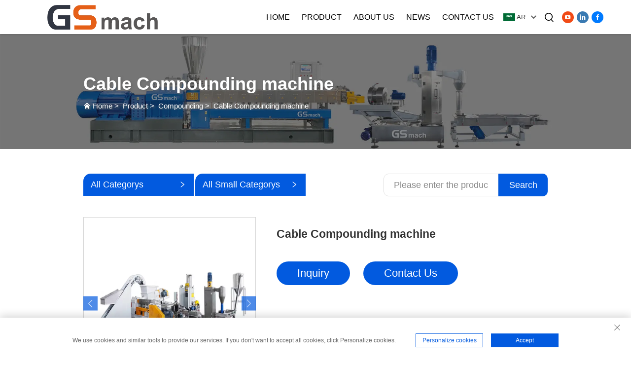

--- FILE ---
content_type: text/html; charset=utf-8
request_url: https://www.gs-twinscrewextruder.com/ar/cable-compounding-machine960
body_size: 15358
content:
<!DOCTYPE html>
<html>
  <head>
    <meta http-equiv="Content-Type" content="text/html; charset=utf-8">
<meta name="referrer" content="no-referrer-when-downgrade">
    <meta charset="utf-8">
    <title>جهاز تصنيع الكابلات - شركة نانجينغ جي أس ماخ للتجهيزات المحدودة</title>
    <meta name="keywords" content="ماكينة البثق، جهاز تصنيع الحبيبات، آلة صنع الحبيبات">
    <meta name="description" content="نحن أفضل صانع لماكينات البثق البلاستيكية في الصين. يمكننا تقديم العديد من الحلول: البثق البوليمر، خلط البوليمر، البثق البلاستيكي للأغشية/الألواح. ستكون GSmach شريكك الأفضل في البثق!">
    <meta http-equiv="X-UA-Compatible" content="IE=EmulateIE11">
    <meta name="viewport" content="width=device-width,initial-scale=1.0, maximum-scale=1.0, user-scalable=0">
    <meta name="apple-mobile-web-app-capable" content="yes">
    <meta name="apple-mobile-web-app-status-bar-style" content="black">
    <meta name="format-detection" content="telephone=no">
    
    
    <link rel="shortcut icon" href="https://shopcdnpro.grainajz.com/template/541_GSmach011/images/favicon.ico">
    <link href="https://shopcdnpro.grainajz.com/template/541_GSmach011/css/public.css" rel="stylesheet">
    <link href="https://shopcdnpro.grainajz.com/template/541_GSmach011/css/swiper7.css" rel="stylesheet">
    <link href="https://shopcdnpro.grainajz.com/template/541_GSmach011/css/form.css" rel="stylesheet">
    <link href="https://shopcdnpro.grainajz.com/template/541_GSmach011/css/goods_read.css" rel="stylesheet">
    <script type="text/javascript" src="https://shopcdnpro.grainajz.com/template/541_GSmach011/js/jquery.js" defer></script>
  

<script>
    window.dataLayer = window.dataLayer || [];
    function gtag() { dataLayer.push(arguments); }

    // 1. 每个页面先默认 不同意追踪 及 不接受 cookie
    gtag('consent', 'default', {
        analytics_storage: 'denied',
        ad_storage: 'denied',
        ad_user_data: 'denied',
        ad_personalization: 'denied',
        wait_for_update: 500, // wait for an update signal to overwrite, if any. (for waiting CMP)
        region: [
            'AT', 'BE', 'BG', 'CY', 'CZ', 'DE', 'DK', 'EE', 'ES', 'FI', 'FR', 'GR', 'HR', 'HU', 'IE', 'IS', 'IT', 'LI', 'LT', 'LU', 'LV', 'MT', 'NL', 'NO', 'PL', 'PT', 'RO', 'SE', 'SI', 'SK'
        ] // apply default to specific regions only
    });

    // 1.a 其它可选的设置
    gtag('set', 'url_passthrough', true); // improve tracking via querystring info when consent is denied
    gtag('set', 'ads_data_redaction', true); // further remove ads click info when ad_storage is denied
</script>

<script>
    // 2. 根据用户之前是否同意的选项 在每个页面自动触发 代码同意追踪 及 cookie
    if (localStorage['gtag.consent.option'] !== undefined) {
        const option = JSON.parse(localStorage['gtag.consent.option']);
        gtag('consent', 'update', option);
    }
</script>


<script>
    // 按钮的代码 给用户 同意 cookie
    document.addEventListener('click', function (e) {
        const btnAcceptCookie = e.target.closest('.cookie-policy__accept-button'); //同意按钮
        if (btnAcceptCookie === null) return;

        const option = {
            'analytics_storage': 'granted',
            'ad_storage': 'granted',
            'ad_user_data': 'granted',
            'ad_personalization': 'granted'
        };
        gtag('consent', 'update', option);

        // 3. 保存并记录用户是否同意的选项 以便下一页面自动选择是否同意 cookie
        localStorage['gtag.consent.option'] = JSON.stringify(option);
    });
</script>

<script async src="https://www.googletagmanager.com/gtag/js?id=G-00P5XM0KM1"></script>
<script>
  window.dataLayer = window.dataLayer || [];
  function gtag(){dataLayer.push(arguments);}
  gtag('js', new Date());

  gtag('config', 'G-00P5XM0KM1');
</script>
<script>
    var _paq = window._paq = window._paq || [];
    const currentUrl = window.location.href;
    if (currentUrl.includes("gclid=")) {
        var id = new URLSearchParams(window.location.search).get("gclid");
        var domain = window.location.hostname;
        var searchParams = new URLSearchParams();
        searchParams.set('gclid', id);
        searchParams.set('domain', domain);
        var url = "https://cms.xiaoman.cn/shop-api/External/Gclid?" + searchParams.toString();
        fetch(url, {method: 'GET',});
    }
    /* tracker methods like "setCustomDimension" should be called before "trackPageView" */
    var parseCookie = (value) =>
        value
            .split(';')
            .map(v => v.split('='))
            .reduce((acc, v) => {
                acc[decodeURIComponent(v[0].trim())] = decodeURIComponent((v[1] || '').trim());
                return acc;
            }, {});
    var gclid = parseCookie(document.cookie).gclid;
    if (gclid) {
        _paq.push(['setCustomDimension', customDimensionId = 4, customDimensionValue = gclid]);
    }
    _paq.push(["setDocumentTitle", document.domain + "/" + document.title]);
    _paq.push(["setCookieDomain", "*.gs-twinscrewextruder.com"]);
    _paq.push(['trackPageView']);
    _paq.push(['enableLinkTracking']);
    (function() {
        var cdnU="https://shopcdnpro.grainajz.com/tpl-common/common/js/";
        var u="https://matomo.datasanalytics.com/";
        _paq.push(['setTrackerUrl', u+'matomo.php']);
        _paq.push(['setSiteId', '127']);
        var d=document, g=d.createElement('script'), s=d.getElementsByTagName('script')[0];
        g.async=true; g.src=cdnU+'matomo.js'; s.parentNode.insertBefore(g,s);
    })();

    let click_flag = false;
    let scroll_flag = false;
    document.addEventListener("click", function (event) {
      if (click_flag) return;
      var element = event.target;
      var elementType = element.tagName.toLowerCase();
      _paq.push([ "trackEvent", "click", "Page Click", elementType, ]);
      click_flag = true;
    });
    window.addEventListener("scroll", function () {
      if (scroll_flag) return;
      var scrollPosition = window.scrollY || document.documentElement.scrollTop;
      var documentHeight = document.documentElement.scrollHeight;
      var windowHeight = window.innerHeight;
      var scrollPercentage = (scrollPosition / (documentHeight - windowHeight)) * 100;
      _paq.push(["trackEvent", "Scroll", "Page Scroll", "Scroll Percentage", scrollPercentage]);
      scroll_flag = true;
    });
</script>
</head>
      
      <style>
.richtext.is-magic .J_module {margin-bottom: 10px;}
.J_module .flex-layout-h {display: flex;flex-direction: row;flex-wrap: wrap;justify-content: space-between;flex: 1 0 auto;}
.J_module .flex-layout-v {flex: 1;display: flex;flex-direction: column;}
#detail_decorate_root{width:750px;margin:0 auto;}
#detail_decorate_root table{margin:20px 0px;}
</style>

  <body>
    





<link rel="stylesheet" type="text/css" href="https://shopcdnpro.grainajz.com/template/541_GSmach011/components/head/index.css">

<header class="qili-header ">
  <menu class="qili-jdmenu">
    <div class="logo">
      <a href="/" class="on">
        <img src="https://shopcdnpro.grainajz.com/541/upload/logo/b7388785dd0299dcccf32821ca291ff476cfb22f823ad30379aa675231b7ba37.png" alt="Nanjing GSmach Equipment Co., Ltd">
      </a>
      <a href="/" class="spare">
        <img src="https://shopcdnpro.grainajz.com/541/upload/logo/b7388785dd0299dcccf32821ca291ff476cfb22f823ad30379aa675231b7ba37.png" alt="Nanjing GSmach Equipment Co., Ltd">
      </a>
    </div>
    <nav class="nav">
      <ul id="qili-jdmenu">
        <li>
          <a href="/">Home</a>
        </li>
        
          
          
            <li typeof="products">
              <a href="/Product">Product</a>
              <div class="dropdown output ">
                <div class="list-wrapper">
                  <div class="list wp">
                    <div class="f_mobile">
                      <div class="f_img">
                        
                          <div class="img">
                            
                            <span>
                              <img src="https://shopcdnpro.grainajz.com/541/upload/sort/925a35d38e8702e56e80a7e92fe81b85455e070eabf8e3f7e52d4f7b25401d4f.jpg">
                            </span>
                          </div>
                          <div class="tit">Extruder Machines</div>
                        
                      </div>

                      <div class="fz_jut">
                        
                          
                          <div class="item" data-img="https://shopcdnpro.grainajz.com/541/upload/sort/925a35d38e8702e56e80a7e92fe81b85455e070eabf8e3f7e52d4f7b25401d4f.jpg">
                            <a href="/Extruder-machines" class="fz_title">
                              <span>Extruder Machines</span>
                              <i class="qico qico-right"></i>
                            </a>
                            <div class="fz_zhong">
                              
                              
                                <a href="/Twin-screw-extruder">
                                  <span>Twin Screw Extruder</span>
                                </a>
                              
                                <a href="/Masterbatch-machine">
                                  <span>Masterbatch Machine</span>
                                </a>
                              
                                <a href="/Two-stage-screw-extruder292">
                                  <span>Two Stage Screw Extruder</span>
                                </a>
                              
                                <a href="/Triple-screw-extruder">
                                  <span>Triple Screw Extruder</span>
                                </a>
                              
                                <a href="/Single-screw-extruder">
                                  <span>Single Screw Extruder</span>
                                </a>
                              
                                <a href="/Lab-twin-screw-extruder">
                                  <span>Lab Twin Screw Extruder</span>
                                </a>
                              
                            </div>
                          </div>
                        
                          
                          <div class="item" data-img="">
                            <a href="/Pelletizing-system" class="fz_title">
                              <span>Pelletizing System</span>
                              <i class="qico qico-right"></i>
                            </a>
                            <div class="fz_zhong">
                              
                              
                                <a href="/Air-cooling-die-face-pelletizing-system">
                                  <span>Air Cooling Die Face Pelletizing System</span>
                                </a>
                              
                                <a href="/Water-ring-pelletizing-system">
                                  <span>Water Ring Pelletizing System</span>
                                </a>
                              
                                <a href="/Underwater-strand-pelletizing-system">
                                  <span>UnderWater Strand Pelletizing System</span>
                                </a>
                              
                                <a href="/Water-cooling-strand-pelletizing-system">
                                  <span>Water Cooling Strand Pelletizing System</span>
                                </a>
                              
                                <a href="/Air-cooled-belt-pelletizing-system">
                                  <span>Air Cooled belt Pelletizing System</span>
                                </a>
                              
                                <a href="/Underwater-pelletizing-system">
                                  <span>Underwater Pelletizing System</span>
                                </a>
                              
                            </div>
                          </div>
                        
                          
                          <div class="item" data-img="https://shopcdnpro.grainajz.com/541/upload/sort/cf334a41bafbb7fc5e0d6752d75ad4298578d4b0cf7533d1adc4c9b064f7413c.jpg">
                            <a href="/compounding" class="fz_title">
                              <span>Compounding</span>
                              <i class="qico qico-right"></i>
                            </a>
                            <div class="fz_zhong">
                              
                              
                                <a href="/Color-masterbatch">
                                  <span>Color Masterbatch</span>
                                </a>
                              
                                <a href="/Additive-masterbatch">
                                  <span>Additive Masterbatch</span>
                                </a>
                              
                                <a href="/Filler-masterbatch">
                                  <span>Filler Masterbatch</span>
                                </a>
                              
                                <a href="/Pvc-compounding">
                                  <span>PVC Compounding</span>
                                </a>
                              
                                <a href="/Pet-recycling">
                                  <span>PET Recycling</span>
                                </a>
                              
                                <a href="/3d-printer-filament-extruder">
                                  <span>3D Printer Filament Extruder</span>
                                </a>
                              
                                <a href="/Grafting-compounding">
                                  <span>Grafting Compounding</span>
                                </a>
                              
                                <a href="/Hot-melt-extrusion">
                                  <span>Hot Melt Extrusion</span>
                                </a>
                              
                            </div>
                          </div>
                        
                          
                          <div class="item" data-img="">
                            <a href="/compounding657" class="fz_title">
                              <span>Compounding</span>
                              <i class="qico qico-right"></i>
                            </a>
                            <div class="fz_zhong">
                              
                              
                                <a href="/Wpc-wood-plastic-composites">
                                  <span>WPC Wood Plastic Composites</span>
                                </a>
                              
                                <a href="/Rotational-moulding-industrial">
                                  <span>Rotational Moulding Industrial</span>
                                </a>
                              
                                <a href="/Cable-compounding-machine">
                                  <span>Cable Compounding machine</span>
                                </a>
                              
                                <a href="/Thermoplastic-elastomers-tpe">
                                  <span>Thermoplastic Elastomers (TPE)</span>
                                </a>
                              
                                <a href="/Polymerization--devolatilization">
                                  <span>Biodegradable Extruder</span>
                                </a>
                              
                                <a href="/Rotational-moulding-industrial">
                                  <span>Rotational Moulding Industrial</span>
                                </a>
                              
                                <a href="/Thermosets-compounding">
                                  <span>Thermosets Compounding</span>
                                </a>
                              
                                <a href="/Engineering-plastic">
                                  <span>Engineering Plastic</span>
                                </a>
                              
                            </div>
                          </div>
                        
                      </div>
                    </div>
                    
                      <div class="f_mobile">
                        <div class="f_img">
                          
                            
                          
                            
                          
                            
                          
                            
                          
                            
                              <div class="img">
                                
                                <img src="https://shopcdnpro.grainajz.com/541/upload/product/1df884c6ad631ee23b441d2ecd7798c4aae2794d0abf15e341ebef6e30fc09b1.jpg">
                              </div>
                              <div class="tit">Sheet Extrusion</div>
                            
                          
                        </div>
                        <div class="fz_jut">
                          
                            
                          
                            
                          
                            
                          
                            
                          
                            
                              
                              <div class="item" data-img="https://shopcdnpro.grainajz.com/541/upload/product/1df884c6ad631ee23b441d2ecd7798c4aae2794d0abf15e341ebef6e30fc09b1.jpg">
                                <a href="/Sheet-extrusion" class="fz_title">
                                  <span>Sheet Extrusion</span>
                                  <i class="qico qico-right"></i>
                                </a>
                                <div class="fz_zhong">
                                  
                                  
                                    <a href="/Pppepsevaevoh-barrier-sheet-extrusion-line">
                                      <span>PP/PE/PS/EVA/EVOH Barrier Sheet Extrusion Line</span>
                                    </a>
                                  
                                    <a href="/Pp-vacuum-shaping-sheet-production-line">
                                      <span>PP Vacuum Shaping Sheet Production Line</span>
                                    </a>
                                  
                                    <a href="/Abs-sheet-extrusion-line">
                                      <span>ABS Sheet Extrusion Line</span>
                                    </a>
                                  
                                    <a href="/Abshipspmma-board-production-line">
                                      <span>ABS/HIPS/PMMA Board Production Line</span>
                                    </a>
                                  
                                    <a href="/Pp--ps-sheet-extrusion-line">
                                      <span>PP / PS Sheet Extrusion Line</span>
                                    </a>
                                  
                                    <a href="/Bopet-film-extrusion-line">
                                      <span>BOPET Film Extrusion Line</span>
                                    </a>
                                  
                                    <a href="/Pet-sheet-extrusion-line">
                                      <span>PET Sheet Extrusion Line</span>
                                    </a>
                                  
                                    <a href="/Pvbsgp-film-extrusion-line">
                                      <span>PVB/SGP Film Extrusion Line</span>
                                    </a>
                                  
                                </div>
                              </div>
                            
                          
                            
                              
                              <div class="item" data-img="https://shopcdnpro.grainajz.com/541/upload/product/46a417f27285dcf7fc42eefd87fa1b798e88df7487f4f1b601d107ccc4e66dab.jpg">
                                <a href="/Laminating-extrusion" class="fz_title">
                                  <span>Laminating Extrusion</span>
                                  <i class="qico qico-right"></i>
                                </a>
                                <div class="fz_zhong">
                                  
                                  
                                    <a href="https://cms.xiaoman.cn/shop-api/siteInfo/preview?act=preview&amp;id=294&amp;type=content&amp;route=aluminum-foil-lamination-machine">
                                      <span>Aluminum Foil lamination machine</span>
                                    </a>
                                  
                                    <a href="/Paper-plastic-packaging-extrusion-laminating-machine">
                                      <span>Paper-plastic Packaging Extrusion Laminating Machine</span>
                                    </a>
                                  
                                    <a href="/Laminating-film-extrusion-laminating-machine">
                                      <span>Laminating Film Extrusion Laminating Machine</span>
                                    </a>
                                  
                                    <a href="/Thermal-film-extrusion-laminating-machine">
                                      <span>Thermal Film Extrusion Laminating Machine</span>
                                    </a>
                                  
                                    <a href="/Release-paper-extrusion-laminating-machine">
                                      <span>Release Paper Extrusion Laminating Machine</span>
                                    </a>
                                  
                                    <a href="/Color-printing-packaging-extrusion-laminating-machine">
                                      <span>Color Printing Packaging Extrusion Laminating Machine</span>
                                    </a>
                                  
                                    <a href="/Cup-paper-extrusion-laminating-machine">
                                      <span>Cup Paper Extrusion Laminating Machine</span>
                                    </a>
                                  
                                    <a href="https://cms.xiaoman.cn/shop-api/siteInfo/preview?type=content&amp;id=293&amp;route=">
                                      <span>Non woven Fabric Lamination Machine</span>
                                    </a>
                                  
                                </div>
                              </div>
                            
                          
                            
                              
                              <div class="item" data-img="https://shopcdnpro.grainajz.com/541/upload/product/6f61ef22748614d7fed16e4d5dd40d3f7cddcd27769d49a247f974443e5c8c1f.jpg">
                                <a href="/Kneader-banbury" class="fz_title">
                                  <span>Kneader (Banbury)</span>
                                  <i class="qico qico-right"></i>
                                </a>
                                <div class="fz_zhong">
                                  
                                  
                                    <a href="/Kneader-banbury-two-stage-extruder-compound-machine">
                                      <span>Kneader (Banbury) Two Stage Extruder Compound Machine</span>
                                    </a>
                                  
                                    <a href="/Kneader-banbury-single-screw-compound-machine">
                                      <span>Kneader (Banbury) Single Screw Compound Machine</span>
                                    </a>
                                  
                                </div>
                              </div>
                            
                          
                            
                              
                              <div class="item" data-img="https://shopcdnpro.grainajz.com/541/upload/sort/c18765af983a6ff9f50b590cc87423d2caa408c273544f85eb758d689b8fa363.jpg">
                                <a href="/Stone-paper-machine" class="fz_title">
                                  <span>Stone Paper Machine</span>
                                  <i class="qico qico-right"></i>
                                </a>
                                <div class="fz_zhong">
                                  
                                  
                                    <a href="/Stone-paper-production-line">
                                      <span>Stone Paper Production Line</span>
                                    </a>
                                  
                                </div>
                              </div>
                            
                          
                        </div>
                      </div>
                    
                    
                      <div class="f_mobile">
                        <div class="f_img">
                          
                            
                          
                            
                          
                            
                          
                            
                          
                            
                          
                            
                          
                            
                          
                            
                          
                            
                              <div class="img">
                                
                                <img src="">
                              </div>
                              <div class="tit">Casting Film Machine</div>
                            
                          
                        </div>
                        <div class="fz_jut">
                          
                            
                          
                            
                          
                            
                          
                            
                          
                            
                          
                            
                          
                            
                          
                            
                          
                            
                              
                              <div class="item" data-img="">
                                <a href="/Casting-film-machine" class="fz_title">
                                  <span>Casting Film Machine</span>
                                  <i class="qico qico-right"></i>
                                </a>
                                <div class="fz_zhong">
                                  
                                  
                                    <a href="/Pvdfetfe-cast-film-line">
                                      <span>PVDF/ETFE Cast Film Line</span>
                                    </a>
                                  
                                    <a href="/Poe--eva-solar-film-production-line">
                                      <span>POE / EVA Solar Film Production Line</span>
                                    </a>
                                  
                                </div>
                              </div>
                            
                          
                        </div>
                      </div>
                    
                  </div>
                </div>
                <div class="qili-hadbot_jut">
                  <div class="wp">
                    <div class="cont">
                      <div class="fz_lt">
                        <div class="font">
                          <div class="name">Tel / WhatsApp / WeChat:
                          </div>
                          <div class="tel">+ 86 15312989585</div>
                        </div>
                        <a href="tel:+%2086%2015312989585" class="fz_bt">
                          <i class="qico qico-kefu3"></i>
                          <span>Contact Us</span>
                        </a>
                      </div>
                      <div class="close">
                        <span>close</span>
                        <i class="qico qico-guanbi"></i>
                      </div>
                    </div>
                  </div>
                </div>
              </div>
            </li>
          
        
          
          
            <li>
              <a href="/About-us">About Us</a>
              
                <div class="dropdown">
                  <div class="wp">
                    <ul>
                      
                        <li>
                          <a href="/Company">Company</a>
                        </li>
                      
                        <li>
                          <a href="/Download">Download</a>
                        </li>
                      
                        <li>
                          <a href="/Video">Video</a>
                        </li>
                      
                    </ul>
                  </div>
                </div>
              
            </li>
          
        
          
          
            <li>
              <a href="/News">News</a>
              
            </li>
          
        
          
          
            <li>
              <a href="/Contact-us">Contact Us</a>
              
            </li>
          
        
      </ul>
    </nav>
    <div class="navfr">
      <div class="qili-divlanger">
        <div class="box">
          <img src="https://shopcdnpro.grainajz.com/template/40_flag/flag/en.png" alt="EN"><em>EN</em>
          <i class="qico qico-down12"></i>
        </div>
        <div class="langlist">
          <ul id="prisna-translator-seo" class="prisna-wp-translate-seo language-switch">
            
            
              <li>
                <a href="https://www.gs-twinscrewextruder.com/Cable-compounding-machine" data-lang="en" aria-label="en" rel="nofollow">
                  <img src="https://shopcdnpro.grainajz.com/template/40_flag/flag/en.png" alt="en">EN
                </a>
              </li>
            
              <li>
                <a href="https://www.gs-twinscrewextruder.com/ar/Cable-compounding-machine" data-lang="ar" aria-label="ar" rel="nofollow">
                  <img src="https://shopcdnpro.grainajz.com/template/40_flag/flag/ar.png" alt="ar">AR
                </a>
              </li>
            
              <li>
                <a href="https://www.gs-twinscrewextruder.com/bg/Cable-compounding-machine" data-lang="bg" aria-label="bg" rel="nofollow">
                  <img src="https://shopcdnpro.grainajz.com/template/40_flag/flag/bg.png" alt="bg">BG
                </a>
              </li>
            
              <li>
                <a href="https://www.gs-twinscrewextruder.com/hr/Cable-compounding-machine" data-lang="hr" aria-label="hr" rel="nofollow">
                  <img src="https://shopcdnpro.grainajz.com/template/40_flag/flag/hr.png" alt="hr">HR
                </a>
              </li>
            
              <li>
                <a href="https://www.gs-twinscrewextruder.com/cs/Cable-compounding-machine" data-lang="cs" aria-label="cs" rel="nofollow">
                  <img src="https://shopcdnpro.grainajz.com/template/40_flag/flag/cs.png" alt="cs">CS
                </a>
              </li>
            
              <li>
                <a href="https://www.gs-twinscrewextruder.com/da/Cable-compounding-machine" data-lang="da" aria-label="da" rel="nofollow">
                  <img src="https://shopcdnpro.grainajz.com/template/40_flag/flag/da.png" alt="da">DA
                </a>
              </li>
            
              <li>
                <a href="https://www.gs-twinscrewextruder.com/nl/Cable-compounding-machine" data-lang="nl" aria-label="nl" rel="nofollow">
                  <img src="https://shopcdnpro.grainajz.com/template/40_flag/flag/nl.png" alt="nl">NL
                </a>
              </li>
            
              <li>
                <a href="https://www.gs-twinscrewextruder.com/fi/Cable-compounding-machine" data-lang="fi" aria-label="fi" rel="nofollow">
                  <img src="https://shopcdnpro.grainajz.com/template/40_flag/flag/fi.png" alt="fi">FI
                </a>
              </li>
            
              <li>
                <a href="https://www.gs-twinscrewextruder.com/fr/Cable-compounding-machine" data-lang="fr" aria-label="fr" rel="nofollow">
                  <img src="https://shopcdnpro.grainajz.com/template/40_flag/flag/fr.png" alt="fr">FR
                </a>
              </li>
            
              <li>
                <a href="https://www.gs-twinscrewextruder.com/de/Cable-compounding-machine" data-lang="de" aria-label="de" rel="nofollow">
                  <img src="https://shopcdnpro.grainajz.com/template/40_flag/flag/de.png" alt="de">DE
                </a>
              </li>
            
              <li>
                <a href="https://www.gs-twinscrewextruder.com/el/Cable-compounding-machine" data-lang="el" aria-label="el" rel="nofollow">
                  <img src="https://shopcdnpro.grainajz.com/template/40_flag/flag/el.png" alt="el">EL
                </a>
              </li>
            
              <li>
                <a href="https://www.gs-twinscrewextruder.com/hi/Cable-compounding-machine" data-lang="hi" aria-label="hi" rel="nofollow">
                  <img src="https://shopcdnpro.grainajz.com/template/40_flag/flag/hi.png" alt="hi">HI
                </a>
              </li>
            
              <li>
                <a href="https://www.gs-twinscrewextruder.com/it/Cable-compounding-machine" data-lang="it" aria-label="it" rel="nofollow">
                  <img src="https://shopcdnpro.grainajz.com/template/40_flag/flag/it.png" alt="it">IT
                </a>
              </li>
            
              <li>
                <a href="https://www.gs-twinscrewextruder.com/ja/Cable-compounding-machine" data-lang="ja" aria-label="ja" rel="nofollow">
                  <img src="https://shopcdnpro.grainajz.com/template/40_flag/flag/ja.png" alt="ja">JA
                </a>
              </li>
            
              <li>
                <a href="https://www.gs-twinscrewextruder.com/ko/Cable-compounding-machine" data-lang="ko" aria-label="ko" rel="nofollow">
                  <img src="https://shopcdnpro.grainajz.com/template/40_flag/flag/ko.png" alt="ko">KO
                </a>
              </li>
            
              <li>
                <a href="https://www.gs-twinscrewextruder.com/no/Cable-compounding-machine" data-lang="no" aria-label="no" rel="nofollow">
                  <img src="https://shopcdnpro.grainajz.com/template/40_flag/flag/no.png" alt="no">NO
                </a>
              </li>
            
              <li>
                <a href="https://www.gs-twinscrewextruder.com/pl/Cable-compounding-machine" data-lang="pl" aria-label="pl" rel="nofollow">
                  <img src="https://shopcdnpro.grainajz.com/template/40_flag/flag/pl.png" alt="pl">PL
                </a>
              </li>
            
              <li>
                <a href="https://www.gs-twinscrewextruder.com/pt/Cable-compounding-machine" data-lang="pt" aria-label="pt" rel="nofollow">
                  <img src="https://shopcdnpro.grainajz.com/template/40_flag/flag/pt.png" alt="pt">PT
                </a>
              </li>
            
              <li>
                <a href="https://www.gs-twinscrewextruder.com/ro/Cable-compounding-machine" data-lang="ro" aria-label="ro" rel="nofollow">
                  <img src="https://shopcdnpro.grainajz.com/template/40_flag/flag/ro.png" alt="ro">RO
                </a>
              </li>
            
              <li>
                <a href="https://www.gs-twinscrewextruder.com/ru/Cable-compounding-machine" data-lang="ru" aria-label="ru" rel="nofollow">
                  <img src="https://shopcdnpro.grainajz.com/template/40_flag/flag/ru.png" alt="ru">RU
                </a>
              </li>
            
              <li>
                <a href="https://www.gs-twinscrewextruder.com/es/Cable-compounding-machine" data-lang="es" aria-label="es" rel="nofollow">
                  <img src="https://shopcdnpro.grainajz.com/template/40_flag/flag/es.png" alt="es">ES
                </a>
              </li>
            
              <li>
                <a href="https://www.gs-twinscrewextruder.com/sv/Cable-compounding-machine" data-lang="sv" aria-label="sv" rel="nofollow">
                  <img src="https://shopcdnpro.grainajz.com/template/40_flag/flag/sv.png" alt="sv">SV
                </a>
              </li>
            
              <li>
                <a href="https://www.gs-twinscrewextruder.com/ca/Cable-compounding-machine" data-lang="ca" aria-label="ca" rel="nofollow">
                  <img src="https://shopcdnpro.grainajz.com/template/40_flag/flag/ca.png" alt="ca">CA
                </a>
              </li>
            
              <li>
                <a href="https://www.gs-twinscrewextruder.com/tl/Cable-compounding-machine" data-lang="tl" aria-label="tl" rel="nofollow">
                  <img src="https://shopcdnpro.grainajz.com/template/40_flag/flag/tl.png" alt="tl">TL
                </a>
              </li>
            
              <li>
                <a href="https://www.gs-twinscrewextruder.com/iw/Cable-compounding-machine" data-lang="iw" aria-label="iw" rel="nofollow">
                  <img src="https://shopcdnpro.grainajz.com/template/40_flag/flag/iw.png" alt="iw">IW
                </a>
              </li>
            
              <li>
                <a href="https://www.gs-twinscrewextruder.com/id/Cable-compounding-machine" data-lang="id" aria-label="id" rel="nofollow">
                  <img src="https://shopcdnpro.grainajz.com/template/40_flag/flag/id.png" alt="id">ID
                </a>
              </li>
            
              <li>
                <a href="https://www.gs-twinscrewextruder.com/lv/Cable-compounding-machine" data-lang="lv" aria-label="lv" rel="nofollow">
                  <img src="https://shopcdnpro.grainajz.com/template/40_flag/flag/lv.png" alt="lv">LV
                </a>
              </li>
            
              <li>
                <a href="https://www.gs-twinscrewextruder.com/lt/Cable-compounding-machine" data-lang="lt" aria-label="lt" rel="nofollow">
                  <img src="https://shopcdnpro.grainajz.com/template/40_flag/flag/lt.png" alt="lt">LT
                </a>
              </li>
            
              <li>
                <a href="https://www.gs-twinscrewextruder.com/sr/Cable-compounding-machine" data-lang="sr" aria-label="sr" rel="nofollow">
                  <img src="https://shopcdnpro.grainajz.com/template/40_flag/flag/sr.png" alt="sr">SR
                </a>
              </li>
            
              <li>
                <a href="https://www.gs-twinscrewextruder.com/sk/Cable-compounding-machine" data-lang="sk" aria-label="sk" rel="nofollow">
                  <img src="https://shopcdnpro.grainajz.com/template/40_flag/flag/sk.png" alt="sk">SK
                </a>
              </li>
            
              <li>
                <a href="https://www.gs-twinscrewextruder.com/sl/Cable-compounding-machine" data-lang="sl" aria-label="sl" rel="nofollow">
                  <img src="https://shopcdnpro.grainajz.com/template/40_flag/flag/sl.png" alt="sl">SL
                </a>
              </li>
            
              <li>
                <a href="https://www.gs-twinscrewextruder.com/uk/Cable-compounding-machine" data-lang="uk" aria-label="uk" rel="nofollow">
                  <img src="https://shopcdnpro.grainajz.com/template/40_flag/flag/uk.png" alt="uk">UK
                </a>
              </li>
            
              <li>
                <a href="https://www.gs-twinscrewextruder.com/vi/Cable-compounding-machine" data-lang="vi" aria-label="vi" rel="nofollow">
                  <img src="https://shopcdnpro.grainajz.com/template/40_flag/flag/vi.png" alt="vi">VI
                </a>
              </li>
            
              <li>
                <a href="https://www.gs-twinscrewextruder.com/sq/Cable-compounding-machine" data-lang="sq" aria-label="sq" rel="nofollow">
                  <img src="https://shopcdnpro.grainajz.com/template/40_flag/flag/sq.png" alt="sq">SQ
                </a>
              </li>
            
              <li>
                <a href="https://www.gs-twinscrewextruder.com/et/Cable-compounding-machine" data-lang="et" aria-label="et" rel="nofollow">
                  <img src="https://shopcdnpro.grainajz.com/template/40_flag/flag/et.png" alt="et">ET
                </a>
              </li>
            
              <li>
                <a href="https://www.gs-twinscrewextruder.com/hu/Cable-compounding-machine" data-lang="hu" aria-label="hu" rel="nofollow">
                  <img src="https://shopcdnpro.grainajz.com/template/40_flag/flag/hu.png" alt="hu">HU
                </a>
              </li>
            
              <li>
                <a href="https://www.gs-twinscrewextruder.com/mt/Cable-compounding-machine" data-lang="mt" aria-label="mt" rel="nofollow">
                  <img src="https://shopcdnpro.grainajz.com/template/40_flag/flag/mt.png" alt="mt">MT
                </a>
              </li>
            
              <li>
                <a href="https://www.gs-twinscrewextruder.com/th/Cable-compounding-machine" data-lang="th" aria-label="th" rel="nofollow">
                  <img src="https://shopcdnpro.grainajz.com/template/40_flag/flag/th.png" alt="th">TH
                </a>
              </li>
            
              <li>
                <a href="https://www.gs-twinscrewextruder.com/tr/Cable-compounding-machine" data-lang="tr" aria-label="tr" rel="nofollow">
                  <img src="https://shopcdnpro.grainajz.com/template/40_flag/flag/tr.png" alt="tr">TR
                </a>
              </li>
            
              <li>
                <a href="https://www.gs-twinscrewextruder.com/fa/Cable-compounding-machine" data-lang="fa" aria-label="fa" rel="nofollow">
                  <img src="https://shopcdnpro.grainajz.com/template/40_flag/flag/fa.png" alt="fa">FA
                </a>
              </li>
            
          </ul>
        </div>
      </div>
      <div class="qili-divsearch">
        <a href="javascript:;">
          <i class="qico qico-search3"></i>
        </a>
      </div>
      <div class="divshare">
        
          <a href="https://www.youtube.com/@NanjingGSmach/videos" aria-label="youtube" style="background:#f14b17">
            <i class="qico qico-youtube"></i>
          </a>
        
          <a href="https://www.linkedin.com/company/14379281/admin/feed/posts/" aria-label="linkedin" style="background:#397ab2">
            <i class="qico qico-linkedin"></i>
          </a>
        
          <a href="https://www.facebook.com/people/%E5%BC%A0%E7%8F%82/pfbid026MZ8Cc5ys2Hp6VFFNmKHXTyMCQs1WbbyeErN33PpqaeMXFyaKuTQ2gyz5gCGvJRol/" aria-label="facebook" style="background:#007aff">
            <i class="qico qico-facebook"></i>
          </a>
        
      </div>
    </div>
    <div class="qili-menu_btn" type="menu">
      <div class="menu_btn_top"></div>
      <div class="menu_btn_med"></div>
      <div class="menu_btn_bot"></div>
    </div>
    <div class="qili-mobnav" type="menu">
      <div class="wp">
        <div class="navbox">
          <ul class="f_navbox">
            
              
              
              <li>
                <a href="/Product">Product
                  
                    <i class="qico qico-down2"></i>
                  
                </a>
                
                  <ul>
                    
                      
                      
                      <li>
                        <a href="/Extruder-machines" title="Extruder Machines">Extruder Machines
                          
                            <i class="qico qico-down2"></i>
                          
                        </a>
                        
                          <ul>
                            
                              <li>
                                <a href="/Twin-screw-extruder">Twin Screw Extruder</a>
                              </li>
                            
                              <li>
                                <a href="/Masterbatch-machine">Masterbatch Machine</a>
                              </li>
                            
                              <li>
                                <a href="/Two-stage-screw-extruder292">Two Stage Screw Extruder</a>
                              </li>
                            
                              <li>
                                <a href="/Triple-screw-extruder">Triple Screw Extruder</a>
                              </li>
                            
                              <li>
                                <a href="/Single-screw-extruder">Single Screw Extruder</a>
                              </li>
                            
                              <li>
                                <a href="/Lab-twin-screw-extruder">Lab Twin Screw Extruder</a>
                              </li>
                            
                          </ul>
                        
                      </li>
                    
                      
                      
                      <li>
                        <a href="/Pelletizing-system" title="Pelletizing System">Pelletizing System
                          
                            <i class="qico qico-down2"></i>
                          
                        </a>
                        
                          <ul>
                            
                              <li>
                                <a href="/Air-cooling-die-face-pelletizing-system">Air Cooling Die Face Pelletizing System</a>
                              </li>
                            
                              <li>
                                <a href="/Water-ring-pelletizing-system">Water Ring Pelletizing System</a>
                              </li>
                            
                              <li>
                                <a href="/Underwater-strand-pelletizing-system">UnderWater Strand Pelletizing System</a>
                              </li>
                            
                              <li>
                                <a href="/Water-cooling-strand-pelletizing-system">Water Cooling Strand Pelletizing System</a>
                              </li>
                            
                              <li>
                                <a href="/Air-cooled-belt-pelletizing-system">Air Cooled belt Pelletizing System</a>
                              </li>
                            
                              <li>
                                <a href="/Underwater-pelletizing-system">Underwater Pelletizing System</a>
                              </li>
                            
                          </ul>
                        
                      </li>
                    
                      
                      
                      <li>
                        <a href="/compounding" title="Compounding">Compounding
                          
                            <i class="qico qico-down2"></i>
                          
                        </a>
                        
                          <ul>
                            
                              <li>
                                <a href="/Color-masterbatch">Color Masterbatch</a>
                              </li>
                            
                              <li>
                                <a href="/Additive-masterbatch">Additive Masterbatch</a>
                              </li>
                            
                              <li>
                                <a href="/Filler-masterbatch">Filler Masterbatch</a>
                              </li>
                            
                              <li>
                                <a href="/Pvc-compounding">PVC Compounding</a>
                              </li>
                            
                              <li>
                                <a href="/Pet-recycling">PET Recycling</a>
                              </li>
                            
                              <li>
                                <a href="/3d-printer-filament-extruder">3D Printer Filament Extruder</a>
                              </li>
                            
                              <li>
                                <a href="/Grafting-compounding">Grafting Compounding</a>
                              </li>
                            
                              <li>
                                <a href="/Hot-melt-extrusion">Hot Melt Extrusion</a>
                              </li>
                            
                          </ul>
                        
                      </li>
                    
                      
                      
                      <li>
                        <a href="/compounding657" title="Compounding">Compounding
                          
                            <i class="qico qico-down2"></i>
                          
                        </a>
                        
                          <ul>
                            
                              <li>
                                <a href="/Wpc-wood-plastic-composites">WPC Wood Plastic Composites</a>
                              </li>
                            
                              <li>
                                <a href="/Rotational-moulding-industrial">Rotational Moulding Industrial</a>
                              </li>
                            
                              <li>
                                <a href="/Cable-compounding-machine">Cable Compounding machine</a>
                              </li>
                            
                              <li>
                                <a href="/Thermoplastic-elastomers-tpe">Thermoplastic Elastomers (TPE)</a>
                              </li>
                            
                              <li>
                                <a href="/Polymerization--devolatilization">Biodegradable Extruder</a>
                              </li>
                            
                              <li>
                                <a href="/Rotational-moulding-industrial">Rotational Moulding Industrial</a>
                              </li>
                            
                              <li>
                                <a href="/Thermosets-compounding">Thermosets Compounding</a>
                              </li>
                            
                              <li>
                                <a href="/Engineering-plastic">Engineering Plastic</a>
                              </li>
                            
                          </ul>
                        
                      </li>
                    
                      
                      
                      <li>
                        <a href="/Sheet-extrusion" title="Sheet Extrusion">Sheet Extrusion
                          
                            <i class="qico qico-down2"></i>
                          
                        </a>
                        
                          <ul>
                            
                              <li>
                                <a href="/Pppepsevaevoh-barrier-sheet-extrusion-line">PP/PE/PS/EVA/EVOH Barrier Sheet Extrusion Line</a>
                              </li>
                            
                              <li>
                                <a href="/Pp-vacuum-shaping-sheet-production-line">PP Vacuum Shaping Sheet Production Line</a>
                              </li>
                            
                              <li>
                                <a href="/Abs-sheet-extrusion-line">ABS Sheet Extrusion Line</a>
                              </li>
                            
                              <li>
                                <a href="/Abshipspmma-board-production-line">ABS/HIPS/PMMA Board Production Line</a>
                              </li>
                            
                              <li>
                                <a href="/Pp--ps-sheet-extrusion-line">PP / PS Sheet Extrusion Line</a>
                              </li>
                            
                              <li>
                                <a href="/Bopet-film-extrusion-line">BOPET Film Extrusion Line</a>
                              </li>
                            
                              <li>
                                <a href="/Pet-sheet-extrusion-line">PET Sheet Extrusion Line</a>
                              </li>
                            
                              <li>
                                <a href="/Pvbsgp-film-extrusion-line">PVB/SGP Film Extrusion Line</a>
                              </li>
                            
                          </ul>
                        
                      </li>
                    
                      
                      
                      <li>
                        <a href="/Laminating-extrusion" title="Laminating Extrusion">Laminating Extrusion
                          
                            <i class="qico qico-down2"></i>
                          
                        </a>
                        
                          <ul>
                            
                              <li>
                                <a href="https://cms.xiaoman.cn/shop-api/siteInfo/preview?act=preview&amp;id=294&amp;type=content&amp;route=aluminum-foil-lamination-machine">Aluminum Foil lamination machine</a>
                              </li>
                            
                              <li>
                                <a href="/Paper-plastic-packaging-extrusion-laminating-machine">Paper-plastic Packaging Extrusion Laminating Machine</a>
                              </li>
                            
                              <li>
                                <a href="/Laminating-film-extrusion-laminating-machine">Laminating Film Extrusion Laminating Machine</a>
                              </li>
                            
                              <li>
                                <a href="/Thermal-film-extrusion-laminating-machine">Thermal Film Extrusion Laminating Machine</a>
                              </li>
                            
                              <li>
                                <a href="/Release-paper-extrusion-laminating-machine">Release Paper Extrusion Laminating Machine</a>
                              </li>
                            
                              <li>
                                <a href="/Color-printing-packaging-extrusion-laminating-machine">Color Printing Packaging Extrusion Laminating Machine</a>
                              </li>
                            
                              <li>
                                <a href="/Cup-paper-extrusion-laminating-machine">Cup Paper Extrusion Laminating Machine</a>
                              </li>
                            
                              <li>
                                <a href="https://cms.xiaoman.cn/shop-api/siteInfo/preview?type=content&amp;id=293&amp;route=">Non woven Fabric Lamination Machine</a>
                              </li>
                            
                          </ul>
                        
                      </li>
                    
                      
                      
                      <li>
                        <a href="/Kneader-banbury" title="Kneader (Banbury)">Kneader (Banbury)
                          
                            <i class="qico qico-down2"></i>
                          
                        </a>
                        
                          <ul>
                            
                              <li>
                                <a href="/Kneader-banbury-two-stage-extruder-compound-machine">Kneader (Banbury) Two Stage Extruder Compound Machine</a>
                              </li>
                            
                              <li>
                                <a href="/Kneader-banbury-single-screw-compound-machine">Kneader (Banbury) Single Screw Compound Machine</a>
                              </li>
                            
                          </ul>
                        
                      </li>
                    
                      
                      
                      <li>
                        <a href="/Stone-paper-machine" title="Stone Paper Machine">Stone Paper Machine
                          
                            <i class="qico qico-down2"></i>
                          
                        </a>
                        
                          <ul>
                            
                              <li>
                                <a href="/Stone-paper-production-line">Stone Paper Production Line</a>
                              </li>
                            
                          </ul>
                        
                      </li>
                    
                      
                      
                      <li>
                        <a href="/Casting-film-machine" title="Casting Film Machine">Casting Film Machine
                          
                            <i class="qico qico-down2"></i>
                          
                        </a>
                        
                          <ul>
                            
                              <li>
                                <a href="/Pvdfetfe-cast-film-line">PVDF/ETFE Cast Film Line</a>
                              </li>
                            
                              <li>
                                <a href="/Poe--eva-solar-film-production-line">POE / EVA Solar Film Production Line</a>
                              </li>
                            
                          </ul>
                        
                      </li>
                    
                  </ul>
                
              </li>
            
              
              
              <li>
                <a href="/About-us">About Us
                  
                    <i class="qico qico-down2"></i>
                  
                </a>
                
                  <ul>
                    
                      
                      
                      <li>
                        <a href="/Company" title="Company">Company
                          
                        </a>
                        
                      </li>
                    
                      
                      
                      <li>
                        <a href="/Download" title="Download">Download
                          
                        </a>
                        
                      </li>
                    
                      
                      
                      <li>
                        <a href="/Video" title="Video">Video
                          
                        </a>
                        
                      </li>
                    
                  </ul>
                
              </li>
            
              
              
              <li>
                <a href="/News">News
                  
                </a>
                
              </li>
            
              
              
              <li>
                <a href="/Contact-us">Contact Us
                  
                </a>
                
              </li>
            
          </ul>
          <div class="search-box-only">
            <form class="form" method="post" action="javascript:void(0)">
              <div class="int">
                <i class="qico qico-search3"></i>
                <input type="hidden" name="type" value="product">
                <input type="text" name="keys" placeholder="Please enter the content you are looking for" class="tx font24" value="">
              </div>
              <button type="submit" class="f_sub font24 submit_btn">Search</button>
            </form>
          </div>
          <div class="clear"></div>
        </div>
      </div>
    </div>
  </menu>
  <div class="qili-search" type="on">
    <div class="close">
      <i class="qico qico-guanbi"></i>
    </div>
    <div class="searchlist search-box-only">
      <div class="logo ">
        <a href="/" class="white">
          <img src="https://shopcdnpro.grainajz.com/541/upload/logo/b7388785dd0299dcccf32821ca291ff476cfb22f823ad30379aa675231b7ba37.png" alt="Nanjing GSmach Equipment Co., Ltd">
        </a>
      </div>
      <div class="clear"></div>
      <form name="keyfrom" action="javascript:void(0)" method="post">
        <input type="hidden" name="type" value="product">
        <input type="text" name="keys" id="KW" value="" placeholder="Please enter a keyword">
        <button type="submit" class="submit_btn">
          <i class="qico qico-search3"></i>
        </button>
      </form>
    </div>
  </div>
</header>

<script type="text/javascript" src="https://shopcdnpro.grainajz.com/template/541_GSmach011/components/head/index.js" defer></script>

    
  <link type="text/css" rel="stylesheet" href="https://shopcdnpro.grainajz.com/template/541_GSmach011/components/qili_sidebanner/index.css">

  <div class="sidebanner">
    <img src="https://shopcdnpro.grainajz.com/541/upload/sort/1a5bc2ccd35797a197050911f2a66836fbd1a11d0766ca42909c2efc3d79fbf0.png">
    <div class="txt">
      <div class="wp container">
        <h1>
          
            Cable Compounding machine
          
        </h1>
        <p>
          <i class="qico qico-home"></i>
          <a href="/">Home</a> &gt; 
          
          
          
            
            
            <a href="/Product">Product</a> &gt; 
            
              
              
              <a href="/compounding657">Compounding</a> &gt; 
              
            
          
          <a href="/Cable-compounding-machine">Cable Compounding machine</a>
          
        </p>
      </div>
    </div>
  </div>


    <div class="prodetail">
      <div class="wp">
        <link rel="stylesheet" type="text/css" href="https://shopcdnpro.grainajz.com/template/541_GSmach011/components/qili_left/index.css">

<div class="CateList">
  <div class="bigSelect" typeof="close">
    <h3>All Categorys
      <i class="qico qico-right"></i>
    </h3>
    <div class="list">
      
        <div class="item" value="/Extruder-machines" title="Extruder Machines">
          Extruder Machines
        </div>
      
        <div class="item" value="/Pelletizing-system" title="Pelletizing System">
          Pelletizing System
        </div>
      
        <div class="item" value="/compounding" title="Compounding">
          Compounding
        </div>
      
        <div class="item" value="/compounding657" title="Compounding">
          Compounding
        </div>
      
        <div class="item" value="/Sheet-extrusion" title="Sheet Extrusion">
          Sheet Extrusion
        </div>
      
        <div class="item" value="/Laminating-extrusion" title="Laminating Extrusion">
          Laminating Extrusion
        </div>
      
        <div class="item" value="/Kneader-banbury" title="Kneader (Banbury)">
          Kneader (Banbury)
        </div>
      
        <div class="item" value="/Stone-paper-machine" title="Stone Paper Machine">
          Stone Paper Machine
        </div>
      
        <div class="item" value="/Casting-film-machine" title="Casting Film Machine">
          Casting Film Machine
        </div>
      
    </div>
  </div>
  <div class="bigSelect" typeof="close">
    <h3>All Small Categorys
      <i class="qico qico-right"></i>
    </h3>
    
    
      
    
    <div class="list">
      
        <div class="item" value="/Extruder-machines" title="Extruder Machines">
          Extruder Machines
        </div>
      
        <div class="item" value="/Pelletizing-system" title="Pelletizing System">
          Pelletizing System
        </div>
      
        <div class="item" value="/compounding" title="Compounding">
          Compounding
        </div>
      
        <div class="item" value="/compounding657" title="Compounding">
          Compounding
        </div>
      
        <div class="item" value="/Sheet-extrusion" title="Sheet Extrusion">
          Sheet Extrusion
        </div>
      
        <div class="item" value="/Laminating-extrusion" title="Laminating Extrusion">
          Laminating Extrusion
        </div>
      
        <div class="item" value="/Kneader-banbury" title="Kneader (Banbury)">
          Kneader (Banbury)
        </div>
      
        <div class="item" value="/Stone-paper-machine" title="Stone Paper Machine">
          Stone Paper Machine
        </div>
      
        <div class="item" value="/Casting-film-machine" title="Casting Film Machine">
          Casting Film Machine
        </div>
      
    </div>
  </div>
  <div class="searchput">
    <form action="javascript:void(0)" method="post">
      <input type="hidden" name="type" value="product">
      <input name="keys" value="" type="text" placeholder="Please enter the product keyword">
      <button type="submit" class="submit_btn">Search</button>
    </form>
  </div>
  <div class="clear"></div>
</div>

<script type="text/javascript" src="https://shopcdnpro.grainajz.com/template/541_GSmach011/components/qili_left/index.js" defer></script>

        <div class="details">
          <div class="conthtml">
            <div class="detail_left">
              <div class="rtp_small_img">
                
                <div class="hisList1 swiper">
                  <div class="btn btn-prev">
                    <i class="qico qico-left3"></i>
                  </div>
                  <div class="btn btn-next">
                    <i class="qico qico-right3"></i>
                  </div>
                  <div class="swiper-wrapper">
                    
                      
                        <div class="swiper-slide artimg" data-index="0">
                          <a href="https://shopcdnpro.grainajz.com/541/upload/product/3fb84d61267a3ad28bf0c5ff30457e03b943829bbc4797de13b507bc0dbd550d.jpg" data-fancybox="details">
                            <img src="https://shopcdnpro.grainajz.com/541/upload/product/3fb84d61267a3ad28bf0c5ff30457e03b943829bbc4797de13b507bc0dbd550d.jpg" alt="Cable Compounding machine">
                          </a>
                        </div>
                      
                    
                      
                        <div class="swiper-slide artimg" data-index="1">
                          <a href="https://shopcdnpro.grainajz.com/541/upload/product/a20b2a1616c0024d1772af178b9ac478c99efcbb78f18f013b39ce34d9c7f5e4.jpg" data-fancybox="details">
                            <img src="https://shopcdnpro.grainajz.com/541/upload/product/a20b2a1616c0024d1772af178b9ac478c99efcbb78f18f013b39ce34d9c7f5e4.jpg" alt="Cable Compounding machine">
                          </a>
                        </div>
                      
                    
                      
                        <div class="swiper-slide artimg" data-index="2">
                          <a href="https://shopcdnpro.grainajz.com/541/upload/product/f122c40fd7eb14f8f6035569fcc47845ac25ecc9e71df532d1dd6fe9ce725a60.jpg" data-fancybox="details">
                            <img src="https://shopcdnpro.grainajz.com/541/upload/product/f122c40fd7eb14f8f6035569fcc47845ac25ecc9e71df532d1dd6fe9ce725a60.jpg" alt="Cable Compounding machine">
                          </a>
                        </div>
                      
                    
                      
                        <div class="swiper-slide artimg" data-index="3">
                          <a href="https://shopcdnpro.grainajz.com/541/upload/product/0803a1056fed508555adf951e733734eac123ae68de48dfe49ccf535f4990d5f.jpg" data-fancybox="details">
                            <img src="https://shopcdnpro.grainajz.com/541/upload/product/0803a1056fed508555adf951e733734eac123ae68de48dfe49ccf535f4990d5f.jpg" alt="Cable Compounding machine">
                          </a>
                        </div>
                      
                    
                      
                        <div class="swiper-slide artimg" data-index="4">
                          <a href="https://shopcdnpro.grainajz.com/541/upload/product/ff3134d06276710c4e26ac4ecf9af9f0ecf5c251ae04ac33169f19bcfe7405f6.jpg" data-fancybox="details">
                            <img src="https://shopcdnpro.grainajz.com/541/upload/product/ff3134d06276710c4e26ac4ecf9af9f0ecf5c251ae04ac33169f19bcfe7405f6.jpg" alt="Cable Compounding machine">
                          </a>
                        </div>
                      
                    
                  </div>
                </div>
                <div class="hisList2 swiper">
                  <div class="swiper-wrapper">
                    
                      <div class="swiper-slide artimg" data-index="0">
                        <img src="https://shopcdnpro.grainajz.com/541/upload/product/3fb84d61267a3ad28bf0c5ff30457e03b943829bbc4797de13b507bc0dbd550d.jpg" alt="Cable Compounding machine">
                        
                      </div>
                    
                      <div class="swiper-slide artimg" data-index="1">
                        <img src="https://shopcdnpro.grainajz.com/541/upload/product/a20b2a1616c0024d1772af178b9ac478c99efcbb78f18f013b39ce34d9c7f5e4.jpg" alt="Cable Compounding machine">
                        
                      </div>
                    
                      <div class="swiper-slide artimg" data-index="2">
                        <img src="https://shopcdnpro.grainajz.com/541/upload/product/f122c40fd7eb14f8f6035569fcc47845ac25ecc9e71df532d1dd6fe9ce725a60.jpg" alt="Cable Compounding machine">
                        
                      </div>
                    
                      <div class="swiper-slide artimg" data-index="3">
                        <img src="https://shopcdnpro.grainajz.com/541/upload/product/0803a1056fed508555adf951e733734eac123ae68de48dfe49ccf535f4990d5f.jpg" alt="Cable Compounding machine">
                        
                      </div>
                    
                      <div class="swiper-slide artimg" data-index="4">
                        <img src="https://shopcdnpro.grainajz.com/541/upload/product/ff3134d06276710c4e26ac4ecf9af9f0ecf5c251ae04ac33169f19bcfe7405f6.jpg" alt="Cable Compounding machine">
                        
                      </div>
                    
                  </div>
                </div>
              </div>
            </div>
            <div class="detail_right">
              <h1>Cable Compounding machine</h1>
               
              <p class="clamp6"></p>
              <div class="imglist">
                <a href="javascript:;" class="wk_arrow">Inquiry</a>
                
                <a href="/Contact-us">Contact Us</a>
              </div>
            </div>
          </div>

          <div class="module_detail">
            <div class="ft">
              <ul>
                <li data-id="description" class="active">Description</li>
                
                
              </ul>
              <div class="item">
                
                <img src="https://shopcdnpro.grainajz.com/541/upload/ad/ad4430241fb7bcfa30f03d0768286f2f856c3a36122b94a5aa452eba33e68292.png" alt="Inquiry">
                <div class="txt">
                  <p>Is there a problem?

Please contact us to serve you!</p>
                  <div class="nr">
                    <i class="qico qico-tel2"></i>
                    <span>
                      
                      <a href="tel:+%2086%2015312989585">+ 86 15312989585</a>
                    </span>
                  </div>
                  <div class="nr">
                    <i class="qico qico-youxiang"></i>
                    <span>
                      
                      <a href="/cdn-cgi/l/email-protection#0e7d6f626b7d3f4e6064697d636f6d66206d6163"><span class="__cf_email__" data-cfemail="f48795989187c5b49a9e93879995979cda979b99">[email&#160;protected]</span></a>
                    </span>
                  </div>
                  <a class="wk_arrow but">Inquiry</a>
                </div>
              </div>
            </div>
                   

            <div class="lt">
              <div class="xgeffect" id="description">
                <div class="detailtop hidden-xs">
                  <h2>Description</h2>
                </div>
                <div class="detalist">
<p>GSmach is committed to providing advanced extruder for all kind of cable compounding</p>
<p><br></p>
<p><br></p>
<p><strong>Table of Contents</strong></p>
<p><br>PE Insulation and Sheathing Compound</p>
<p>Crosslinkable PE (XLPE) Insulation Compounds</p>
<p>Silane XLPE for 10kV Cable</p>
<p>Peroxide XLPE for 35kV Cable</p>
<p>Peroxide/Silane Semiconductor Compounds</p>
<p>PVC Compounds for Cable</p>
<p>Halogen Free Flame Retardant (HFFR)</p>
<p>Projects / Clients</p>
<p></p>
<p><br></p>
<p><strong>PE Insulation and Sheathing Compound</strong></p>
<p><br>PE compounds are widely used in wires and cables for insulation and sheathing purposes. In fact, polyethylene compounds are among the most common forms of plastics. Polyethylene is a thermoplastic polymer consisting of long hydrocarbon chains of the base monomer (C2H4) and our PE compounds are generally based on polyethylene or co-polymers of polyethylene suitably modified to client specifications.<br></p>
<p><br></p>
<p><br></p>
<p><strong>Basic Formula:</strong></p>
<p><br>LDPE/LLDPE/MDPE/HDPE + color pigment/carbon black 2-5% + additives<br></p>
<p><br></p>
<p><br></p>
<p><strong>Three Types of Process:</strong><br>1) Kneader + Conical Force Feeding + Single Screw Extruder + Water Ring Pelletizing<br><img src="https://shopcdnpro.grainajz.com/541/upload/product/435c086ba8e24e020dfdda3005d4e06123b3528b6ddf082798c8188ea5f6aafd.webp" _src="https://shopcdnpro.grainajz.com/541/upload/product/435c086ba8e24e020dfdda3005d4e06123b3528b6ddf082798c8188ea5f6aafd.webp" alt="1679451246_RJFQE2ypC5"></p>
<p>Technical Specifications of Extruder:<br><br></p>
<p></p>
<table class="jtable240"><tbody>
<tr>
<td><span style="background-color: rgb(255, 255, 255);">Type</span></td>
<td><span style="background-color: rgb(255, 255, 255);">Screw diameter (mm)</span></td>
<td><span style="background-color: rgb(255, 255, 255);">Kneader</span></td>
<td><span style="background-color: rgb(255, 255, 255);">Output(kg/h)</span></td>
</tr>
<tr>
<td>GS-100</td>
<td>100</td>
<td>35</td>
<td>200-300</td>
</tr>
<tr>
<td>GS-120</td>
<td>120</td>
<td>55-75</td>
<td>400-600</td>
</tr>
<tr>
<td>GS-150</td>
<td>150</td>
<td>110</td>
<td>800-1000</td>
</tr>
<tr>
<td>GS-180</td>
<td>180</td>
<td>150</td>
<td>1000-1500</td>
</tr>
</tbody></table>
<style>table.jtable240{word-break:break-word;border-collapse: collapse;border-spacing: 0;width:100%;}table.jtable240 tr>td{border:solid 1px #000000;padding:6px;}table.jtable240 tr>th,table.jtable240 thead tr>td{border:solid 1px #000000;padding:6px;}table.jtable240 tr:nth-child(2n-1){background-color:#ffffff}</style>
<p></p>
<p><br></p>
<p><strong>2) Mixer + Twin Screw Extruder + Water Ring Pelletizing</strong><br><img src="https://shopcdnpro.grainajz.com/541/upload/product/7da0cfc9f568eb34b42077e6ae856dc8f70c9f0317ddecee3e23873ac3b7efba.jpg" _src="https://shopcdnpro.grainajz.com/541/upload/product/7da0cfc9f568eb34b42077e6ae856dc8f70c9f0317ddecee3e23873ac3b7efba.jpg" alt="1"></p>
<p><br></p>
<p><strong>3) Loss-in-weight Feeding + Twin Screw Extruder + Water Ring Pelletizing</strong><br></p>
<p></p>
<p></p>
<p><br>Crosslinkable PE (XLPE) Insulation Compounds</p>
<p>Polyethylene has been and still is used as a cable insulant, but, as a thermoplastic material, its applications are limited by thermal constraints. Crosslinking improves the elevated-temperature properties of the base polymer. The effect of the cross-linking is to inhibit the movement of molecules with respect to each other under the stimulation of heat and this gives the improved stability at elevated temperatures compared with the thermoplastic materials. This permits higher operating temperatures, both for normal loading and under short-circuit conditions, so that an XLPE cable has a higher current rating than its equivalent PVC counterpart. XLPE has one of the best water resistance and low permeability capacities and abilities.</p>
<p>Almost all cross-linkable polyethylene compounds (XLPE) for wire and cable applications are based on LDPE. XLPE-insulated cables have a rated maximum conductor temperature of 90 °C and an emergency rating up to 140 °C, depending on the standard used. They have a conductor short-circuit rating of 250 °C. XLPE has excellent dielectric properties, making it useful for medium voltage-10 to 50 kV AC, and high voltage cables-up to 380 kV AC-voltage, and several hundred kV DC.<br><img src="https://shopcdnpro.grainajz.com/541/upload/product/4e7fac232747dead4f74c90440d1f8d68885dfd85187426c0c86795c797b99a7.jpg" _src="https://shopcdnpro.grainajz.com/541/upload/product/4e7fac232747dead4f74c90440d1f8d68885dfd85187426c0c86795c797b99a7.jpg" alt="2"></p>
<p><br></p>
<p><strong>(XLPE 95 twin screw extruder underwater pelletizer system with Brabender brand loss-in-weight system)</strong><br></p>
<p><br></p>
<p>There are two type XLPE:</p>
<p>Silane XLPE for 10kV cable</p>
<p>Peroxide XLPE for 35kV cable</p>
<p> <br>Semiconductor Layer compatible with these two types of XLPE:</p>
<p>Silane semiconductor</p>
<p>Peroxide semiconductor</p>
<p>All kind of semiconductor compounds can be produced by the same machine.<br></p>
<p><br></p>
<p><br><strong>Silane XLPE for 10kV Cable</strong></p>
<p><br>1) Basic formula</p>
<p>A material: LLDPE/LDPE 98% + DCP 0.1% + Silane 1.5% + Anti-oxidant</p>
<p>B material: LLDPE/LDPE 95.5% + DBTL 4% + Anti-oxidant 0.5%</p>
<p>Mix 95% of A and 5% B material for the XLPE Cable extrusion</p>
<p>2) Process</p>
<p>① For A material: loss-in-weight feeding and High torque extruder with long L/D.</p>
<p>Need dryer and vacuum packing system.</p>
<p>② For B material: loss-in-weight feeding and Low torque extruder with 40 L/D.</p>
<p><br></p>
<p><br><strong>Peroxide XLPE for 35kV Cable</strong></p>
<p><br>1) Basic formula</p>
<p>LDPE + DCP+ Anti-oxidant<br></p>
<p><br></p>
<p>2) Process</p>
<p>Loss-in-weight feeding.</p>
<p>The melt temperature should be controlled very well to avoid the DCP reacting with polymer. So, two stage extruders are more suitable for this kind of compounding.</p>
<p>The cooling water for pelletizing system should be clean without any positive and negative ions<br>This needs a dryer and vacuum packing system.</p>
<p><br></p>
<p><br></p>
<p><strong>Peroxide/Silane Semiconductor Compounds</strong></p>
<p><br>1) Basic formula</p>
<p>PE/EVA + carbon powder + DCP + Anti-oxidant</p>
<p><br></p>
<p>2) Process</p>
<p>The same machine can be used for all types of semiconductors.</p>
<p>Kneader + conical force feeding +single screw extruder + air cooling die face pelletizing.<br></p>
<p><br></p>
<p><br></p>
<p><strong>PVC Compounds for Cable</strong></p>
<p><br>Polyvinyl chloride is the third-most widely produced synthetic plastic polymer, after polyethylene and polypropylene. It is produced by polymerization of the vinyl chloride monomer (VCM) .<br>PVC’s relatively low cost, biological and chemical resistance and workability have resulted in it being used for a wide variety of applications. Plasticized PVC is commonly used as insulation &amp; sheathing on electrical cables.</p>
<p><br></p>
<p><br></p>
<p><strong>Basic Formula:</strong></p>
<p><br>PVC 60% + DOP 20% + Calcined Clay 10-20% + CaCO3 0-10% + Heating Stabilizer + Additives<br></p>
<p><br></p>
<p><br></p>
<p><strong>Tandem Extruder for PVC Compounding:</strong></p>
<p><br>The first stage is co-rotating parallel twin screw extruder for dispersion and distribution.</p>
<p>The second stage is single screw extruder for cooling and pelletizing.</p>
<p><img src="https://shopcdnpro.grainajz.com/541/upload/product/3aaf59c2e778f081fc32deed5547c616e2baacca5f8e56e60260e22fda6593e2.jpg" _src="https://shopcdnpro.grainajz.com/541/upload/product/3aaf59c2e778f081fc32deed5547c616e2baacca5f8e56e60260e22fda6593e2.jpg" alt="3"></p>
<p><br></p>
<p><br></p>
<p>Technical Specifications of Extruder:<br></p>
<p></p>
<table class="jtable115"><tbody>
<tr>
<td>Type</td>
<td>Motor Power</td>
<td>Rotate Speed</td>
<td>Output(kg/h)</td>
</tr>
<tr>
<td>GS50-100</td>
<td>37-55/22-45</td>
<td>500-600/60-90</td>
<td>200-300</td>
</tr>
<tr>
<td>GS65-150</td>
<td>55-75/45-55</td>
<td>500-600/60-90</td>
<td>400-500</td>
</tr>
<tr>
<td>GS75-180</td>
<td>75-132/75-90</td>
<td>500-600/60-90</td>
<td>600-800</td>
</tr>
<tr>
<td>GS95-200</td>
<td>250-315/90-132</td>
<td>400-500/60-90</td>
<td>1000-1500</td>
</tr>
</tbody></table>
<style>table.jtable115{word-break:break-word;border-collapse: collapse;border-spacing: 0;width:100%;}table.jtable115 tr>td{border:solid 1px #000000;padding:6px;}table.jtable115 tr>th,table.jtable115 thead tr>td{border:solid 1px #000000;padding:6px;}table.jtable115 tr:nth-child(2n-1){background-color:#ffffff}</style>
<p></p>
<p><br></p>
<p></p>
<p><br><strong>Halogen Free Flame Retardant (HFFR)</strong></p>
<p><br>Halogen free flame retardant (HFFR), low smoke zero halogen (LSOH), low smoke and fume (LSF) are all names associated with compounds that are used extensively in the cable insulation. These compounds are generally based on polyethylene or co-polymers of polyethylene with the addition of mineral fillers to impart flame retardant properties.</p>
<p><br></p>
<p><strong>Basic Formula:</strong></p>
<p><br>PE 10% + EVA 30% + ATH powder 55% + Additive 5%<br><br><br><strong>Two Types of Process:</strong></p>
<p><br>1) Kneader + Conical Force Feeding + Twin Screw Extruder + Single Screw Extruder + Air Cooling Die Face Pelletizing</p>
<p>Technical Specifications of Extruder:</p>
<p>2) Loss-in-weight Feeding + Triple Screw Extruder + Single Screw Extruder + Air Cooling Die Face Pelletizing</p>
<p>Technical Specifications of Extruder:<br></p>
<p></p>
<table class="jtable891"><tbody>
<tr>
<td>Type</td>
<td>Kneader</td>
<td>Screw Dia（mm）</td>
<td>Output(kg/h)</td>
</tr>
<tr>
<td>GS50-100</td>
<td>55</td>
<td>50.5/100mm</td>
<td>200-300</td>
</tr>
<tr>
<td>GS65-150</td>
<td>75</td>
<td>62.4/150mm</td>
<td>400-500</td>
</tr>
<tr>
<td>GS75-180</td>
<td>110</td>
<td>71/180mm</td>
<td>600-800</td>
</tr>
<tr>
<td>GS95-200</td>
<td>150</td>
<td>93/200mm</td>
<td>1000-1500</td>
</tr>
</tbody></table>
<style>table.jtable891{word-break:break-word;border-collapse: collapse;border-spacing: 0;width:100%;}table.jtable891 tr>td{border:solid 1px #000000;padding:6px;}table.jtable891 tr>th,table.jtable891 thead tr>td{border:solid 1px #000000;padding:6px;}table.jtable891 tr:nth-child(2n-1){background-color:#ffffff}</style>
<p></p>
<p><br><br></p>
<p></p>
<p><strong>Technical Specifications of Extruder:（Triple Screw Extruder ）</strong><br><br></p>
<table class="jtable183"><tbody>
<tr>
<td style="word-break: break-all;">Type</td>
<td>power</td>
<td>Screw Dia（mm）</td>
<td>Output(kg/h)</td>
</tr>
<tr>
<td>GS36</td>
<td>18.5-30</td>
<td>36mm</td>
<td>50-150</td>
</tr>
<tr>
<td>GS52</td>
<td>75-90</td>
<td>52mm</td>
<td>250-800</td>
</tr>
<tr>
<td>GS65</td>
<td>90-160</td>
<td>65mm</td>
<td>500-1000</td>
</tr>
<tr>
<td>GS75</td>
<td>132-250</td>
<td>75mm</td>
<td>1000-1500</td>
</tr>
<tr>
<td>GS95</td>
<td>200-315</td>
<td>95mm</td>
<td>1500-2500</td>
</tr>
</tbody></table>
<style>table.jtable183{word-break:break-word;border-collapse: collapse;border-spacing: 0;width:100%;}table.jtable183 tr>td{border:solid 1px #000000;padding:6px;}table.jtable183 tr>th,table.jtable183 thead tr>td{border:solid 1px #000000;padding:6px;}table.jtable183 tr:nth-child(2n-1){background-color:#ffffff}</style>
<p></p>
<p><br></p>
<p></p>
<p><br></p>
</div>
              </div>
              
              
              <div class="xgeffect" id="onlineInquiry" style="display: none;">
                <div class="detailtop">
                  <h2>Online Inquiry</h2>
                </div>
                <div class="Inquiry">
                  <div class="onlineInquiry crm-form">
                    <form novalidate method="post">
                      <input type="hidden" value="" id="pagetitle" name="pagetitle">
                      <div class="input">
                        <label>
                          <font>*</font>Title</label>
                        <input required type="text" id="txtTitle" name="title" value="">
                      </div>
                      <div class="input w50 fl" style="position: relative;">
                        <label>
                          <font>*</font>Name</label>
                        <input required type="text" id="txtContact" name="name" value="" placeholder="Name">
                      </div>
                      <div class="input w50 fr end" style="position: relative;">
                        <label>
                          <font>*</font>E-mail</label>
                        <input required type="text" id="txtEmail" name="email" value="" placeholder="E-mail">
                      </div>
                      <div class="input w50 fl" style="position: relative;">
                        <label><font>*</font>Tel</label>
                        <input type="text" id="txtTel" name="tel" value="" placeholder="Tel">
                      </div>
                      <div class="input w50 fr end" style="position: relative;">
                        <label><font>*</font>Company Name</label>
                        <input type="text" id="txtCompany" name="company" value="" placeholder="Company Name">
                      </div>
                      <div class="clear"></div>
                      <div class="input textarea" style="position: relative;">
                        <label>
                          <font>*</font>Content</label>
                        <textarea required id="txtMessage" name="message" rows="6" placeholder="Content"></textarea>
                      </div>
                      <div class="button">
                        <button type="submit" class="submit create-form-submit">Submit</button>
                      </div>
                    </form>
                  </div>
                </div>
              </div>

              <div class="xgeffect" id="related">
                <div class="detailtop">
                  <h2>Related Products</h2>
                </div>
                <div class="list relatedProducts">
                  
                  
                    <div class="ipto">
                      <a href="/cable-compounding-machine960">
                        <div class="ipti">
                          <img src="https://shopcdnpro.grainajz.com/541/upload/product/3fb84d61267a3ad28bf0c5ff30457e03b943829bbc4797de13b507bc0dbd550d.jpg" alt="Cable Compounding machine">
                        </div>
                        <div class="iptz">
                          <h3>Cable Compounding machine</h3>
                        </div>
                      </a>
                    </div>
                  
                    <div class="ipto">
                      <a href="/product-hffr-cable-granules-extrusion-machine-halogen-free-flame-retardant-granule-making-machine">
                        <div class="ipti">
                          <img src="https://sc04.alicdn.com/kf/H5385a0e7d22c45bfa54367f9a5dec00d1.jpg" alt="HFFR cable granules extrusion machine/ Halogen Free Flame-Retardant granule making machine">
                        </div>
                        <div class="iptz">
                          <h3>HFFR cable granules extrusion machine/ Halogen Free Flame-Retardant granule making machine</h3>
                        </div>
                      </a>
                    </div>
                  
                    <div class="ipto">
                      <a href="/product-xlpe-cable-compound-granules-making-machine-xlpe-compounding-twin-screw-extrusion-line">
                        <div class="ipti">
                          <img src="https://sc04.alicdn.com/kf/Hf0d0636f29114e5ea4503e7a4f7791c5B.jpg" alt="XLPE Cable Compound Granules Making Machine XLPE Compounding Twin Screw Extrusion Line">
                        </div>
                        <div class="iptz">
                          <h3>XLPE Cable Compound Granules Making Machine XLPE Compounding Twin Screw Extrusion Line</h3>
                        </div>
                      </a>
                    </div>
                  
                </div>
              </div>
            </div>
          </div>
        </div>
      </div>
    </div>

    <div class="barrier" style="display:block;">
      <div class="wp">
        <div class="txt">
          <p>If you have any suggestions, please contact us</p>
          <a href="/Contact-us">Contact Us</a>
        </div>
      </div>
    </div>

    <link rel="stylesheet" type="text/css" href="https://shopcdnpro.grainajz.com/template/541_GSmach011/components/arshine_inquiry_form/index.css">
<link type="text/css" rel="stylesheet" href="https://shopcdnpro.grainajz.com/template/541_GSmach011/css/form.css">

<!-- 询盘弹出 -->
<div class="cd-popup-arshine">
  <div class="div_info crm-form">
    <a href="#" class="cd-popup-arshine-close img-replace">×</a>
    <h3>Get in touch</h3>
    <form method="post" action="javascript:void(0)" id="contact" name="contact" class="inquirbox">
      <div class="row">
        <input type="hidden" value="" id="pagetitle" name="pagetitle">
        <div class="col-sm-6 col-xs-12">
          <input required type="text" id="txtTitle" name="title" value="" placeholder="Title *">
        </div>
        <div class="col-sm-6 col-xs-12">
          <input required type="text" id="txtContact" name="name" value="" placeholder="Name *">
        </div>
      </div>
      <div class="row">
        <div class="col-sm-6 col-xs-12">
          <input required type="text" id="txtEmail" name="email" value="" placeholder="E-mail *">
        </div>
        <div class="col-sm-6 col-xs-12">
          <input type="text" id="txtTel" name="tel" value="" placeholder="Tel*">
        </div>
      </div>
      <div class="row">
        <div class="col-sm-12 col-xs-12">
          <input type="text" id="txtCompany" name="company" value="" placeholder="Company Name *">
        </div>
      </div>
      <div class="row">
        <div class="col-sm-12 col-xs-12">
          <textarea required id="txtMessage" name="message" rows="4" placeholder="Content *"></textarea>
        </div>
      </div>
      <div class="row">
        <div class="col-sm-12 col-xs-12">
          <button type="submit" class="submit create-form-submit">SEND
            <i class="qico qico-right2"></i>
          </button>
        </div>
      </div>
    </form>
  </div>
</div>

<script data-cfasync="false" src="/cdn-cgi/scripts/5c5dd728/cloudflare-static/email-decode.min.js"></script><script type="text/javascript" src="https://shopcdnpro.grainajz.com/template/541_GSmach011/components/arshine_inquiry_form/index.js" defer></script>
<script type="text/javascript" src="https://shopcdnpro.grainajz.com/template/541_GSmach011/js/form.js" defer></script>

    




<link rel="stylesheet" type="text/css" href="https://shopcdnpro.grainajz.com/template/541_GSmach011/components/foot/cookie-policy.css">
<link rel="stylesheet" type="text/css" href="https://shopcdnpro.grainajz.com/template/541_GSmach011/components/foot/index.css">

<footer class="qili-footer">
  <div class="wp">
    <div class="foot f1">
      <div class="tel">
        <h3>Tel / WhatsApp / WeChat:</h3>
        <p>
          <a href="tel:+%2086%2015312989585">+ 86 15312989585</a>
        </p>
      </div>
      <div class="tel">
        <h3>E-Mail:</h3>
        <p>
          <a href="/cdn-cgi/l/email-protection#d0a3b1bcb5a3e190bebab7a3bdb1b3b8feb3bfbd"><span class="__cf_email__" data-cfemail="295a48454c5a186947434e5a44484a41074a4644">[email&#160;protected]</span></a>
        </p>
      </div>
      <div class="tel">
        <h3>Add:</h3>
        <p>Intercity Space Station, Jiangning District, Nanjing, China</p>
      </div>
    </div>
    <div class="foot f3">
      <h2>Quick Links
        <i class="qico qico-down2"></i>
      </h2>
      <ul>
        
          <li>
            <a href="/Product">Product</a>
          </li>
        
          <li>
            <a href="/About-us">About Us</a>
          </li>
        
          <li>
            <a href="/News">News</a>
          </li>
        
          <li>
            <a href="/Contact-us">Contact Us</a>
          </li>
        
        <li>
            <a href="/blog">Blog</a>
          </li>
         
      </ul>
    </div>
  <div class="foot f3">
      <h2>Products
        <i class="qico qico-down2"></i>
      </h2>
      <ul>
        
          <li>
            <a href="/Extruder-machines">Extruder Machines</a>
          </li>
        
          <li>
            <a href="/Pelletizing-system">Pelletizing System</a>
          </li>
        
          <li>
            <a href="/compounding">Compounding</a>
          </li>
        
          <li>
            <a href="/compounding657">Compounding</a>
          </li>
        
          <li>
            <a href="/Sheet-extrusion">Sheet Extrusion</a>
          </li>
        
      </ul>
    </div>
   
   
   <div class="foot f3">
        <h2>About Us
          <i class="qico qico-down2"></i>
        </h2>
        <ul>
          
            <li>
              <a href="/Company">Company</a>
            </li>
          
            <li>
              <a href="/Download">Download</a>
            </li>
          
            <li>
              <a href="/Video">Video</a>
            </li>
          
        </ul>
      </div>
   
  </div>
</footer>

<div class="qili-copy">
  <div class="wp">
    <div class="skill">
      
      
    </div>
    <div class="share">
      <span>Follow Us</span>
      <div class="list">
        
          <a href="https://www.facebook.com/people/%E5%BC%A0%E7%8F%82/pfbid026MZ8Cc5ys2Hp6VFFNmKHXTyMCQs1WbbyeErN33PpqaeMXFyaKuTQ2gyz5gCGvJRol/" aria-label="facebook">
            <i class="qico qico-facebook"></i>
          </a>
        
          <a href="https://www.youtube.com/@NanjingGSmach/videos" aria-label="youtube">
            <i class="qico qico-youtube"></i>
          </a>
        
          <a href="https://www.linkedin.com/company/14379281/admin/feed/posts/" aria-label="linkedin">
            <i class="qico qico-linkedin"></i>
          </a>
        
      </div>
    </div>
    <div class="txt">
      <p>
         - 
        <a href="/privacy" target="_blank" rel="nofollow">Privacy policy</a>
        <!-- &nbsp;|&nbsp;
        <a
        href="/terms-and-conditions.html"
        target="_blank"
        rel="nofollow">Terms and Conditions</a> -->
      </p>
    </div>
  </div>
</div>
<nav class="qili-mobMenu">
  <div class="qili-foot_nav">
    <a href="javascript:;" class="hamburger" data-toggle="offcanvas">
      <i class="qico qico-caidan"></i>
      Menu
    </a>
  </div>
  <div class="qili-foot_nav">
    <a href="/Product">
      <i class="qico qico-sort"></i>
      Products
    </a>
  </div>
  <div class="qili-foot_nav">
    <a href="" class="Shoppingfoot">
      <i class="qico qico-kefu2"></i>
      Contact Us
    </a>
  </div>
  <div class="qili-foot_nav">
    <a href="javascript:;" onclick="GoTop()">
      <i class="qico qico-up"></i>
      TOP
    </a>
  </div>
</nav>

<!-- apiPath、siteId和clientId，搜索、询盘、订阅功能需要使用 -->
<!-- siteId和clientId，多语言切换后服务端需要使用 -->
<input type="hidden" id="apiPath" value="https://cms.xiaoman.cn">
<input type="hidden" id="siteId" value="u%2BQ8TMvzAtsx8rdpT%2B%2BiRA%3D%3D">
<input type="hidden" id="clientId" value="TGeV7BGX1o0%2BiE9M1Uer4w%3D%3D">

<script data-cfasync="false" src="/cdn-cgi/scripts/5c5dd728/cloudflare-static/email-decode.min.js"></script><script type="text/javascript" src="https://shopcdnpro.grainajz.com/template/541_GSmach011/components/foot/cookies.js" defer></script>
<script type="text/javascript" src="https://shopcdnpro.grainajz.com/template/541_GSmach011/components/foot/cookie-policy.js" defer></script>
<script type="text/javascript" src="https://shopcdnpro.grainajz.com/template/541_GSmach011/components/foot/index.js" defer></script>

<!-- google analysis -->

<!-- stayreal -->
<script src="https://stayreal.xiaoman.cn/chat/js/main.js?siteid=541" defer></script>
<script defer src="https://shopcdnpro.grainajz.com/js/eventTrack.js"></script>
<!-- Matomo -->

<!-- End Matomo Code -->
  <!-- Google tag (gtag.js) -->
<script async src="https://www.googletagmanager.com/gtag/js?id=AW-11471245578"></script>
<script>
  window.dataLayer = window.dataLayer || [];
  function gtag(){dataLayer.push(arguments);}
  gtag('js', new Date());

  gtag('config', 'AW-11471245578');
</script>
<!-- Event snippet for 提交潜在客户表单 conversion page
In your html page, add the snippet and call gtag_report_conversion when someone clicks on the chosen link or button. -->
<script>
function gtag_report_conversion(url) {
  var callback = function () {
    if (typeof(url) != 'undefined') {
      window.location = url;
    }
  };
  gtag('event', 'conversion', {
      'send_to': 'AW-11471245578/BPeiCKmzy7EZEIqi9d0q',
      'event_callback': callback
  });
  return false;
}
</script>
    
    <script type="text/javascript" src="https://shopcdnpro.grainajz.com/template/541_GSmach011/js/swiper7.js" defer></script>
    <script type="text/javascript" src="https://shopcdnpro.grainajz.com/template/541_GSmach011/js/form.js" defer></script>
    <script type="text/javascript" src="https://shopcdnpro.grainajz.com/template/541_GSmach011/js/goods_read.js" defer></script>
  <script defer src="https://static.cloudflareinsights.com/beacon.min.js/vcd15cbe7772f49c399c6a5babf22c1241717689176015" integrity="sha512-ZpsOmlRQV6y907TI0dKBHq9Md29nnaEIPlkf84rnaERnq6zvWvPUqr2ft8M1aS28oN72PdrCzSjY4U6VaAw1EQ==" data-cf-beacon='{"version":"2024.11.0","token":"69a67967786c467aa3748cf8140b762a","r":1,"server_timing":{"name":{"cfCacheStatus":true,"cfEdge":true,"cfExtPri":true,"cfL4":true,"cfOrigin":true,"cfSpeedBrain":true},"location_startswith":null}}' crossorigin="anonymous"></script>
</body>
</html>


--- FILE ---
content_type: text/css
request_url: https://shopcdnpro.grainajz.com/template/541_GSmach011/css/form.css
body_size: 35
content:
.crmFormVali-error {
  color: #a94442;
  font-size: 12px;
  line-height: 1;
  position: absolute;
  right: 20px;
  top: calc(50% - 6px);
}
#crmMailMask {
  font-size: 14px;
  line-height: 1.5;
  color: #444;
  text-align: center;
  position: fixed;
  width: 100%;
  height: 100%;
  left: 0;
  top: 0;
  z-index: 10999;
  background: rgba(80, 80, 80, 0.5)
}
#crmMailMask,
#crmMailMask * {
  -webkit-box-sizing: border-box;
  -moz-box-sizing: border-box;
  box-sizing: border-box;
  -o-box-sizing: border-box;
  -ms-box-sizing: border-box
}
#crmMailMask:after,
#crmMailMask > div {
  display: inline-block;
  vertical-align: middle
}
#crmMailMask:after {
  content: '';
  height: 100%;
  width: 0;
  overflow: hidden
}
#crmMailMask .crmMailMask-box {
  background: #fff;
  width: 300px;
  border-radius: 4px;
  max-width: 98%;
  padding: 25px 20px;
}
#crmMailMask .crmMailMask-box .crmMailMask-boxBot {
  margin-top: 10px
}
#crmMailMask .crmMailMask-box .crmMailMask-boxBot button {
  line-height: 1;
  border: 0 none;
  padding: 10px 15px;
  background: #135287;
  color: #fff;
  font-size: 13px;
  text-transform: capitalize
}
button.submit .crm-submit-load {
  display: inline-block;
  width: 24px;
  height: 20px;
  background: url("../images/small-load.gif") no-repeat center;
  vertical-align: middle;
  margin: 0;
}
button.submit[disabled] {
  cursor: not-allowed !important;
}

.crm-body-clear {
  overflow: hidden !important
}

--- FILE ---
content_type: text/css
request_url: https://shopcdnpro.grainajz.com/template/541_GSmach011/css/goods_read.css
body_size: 2900
content:
.prodetail {
  padding: 50px 0 30px;
}

.details {
  padding: 60px 0;
}

.details .detail_left {
  position: relative;
  box-sizing: border-box;
  width: 500px;
}
.details .detail_left > .h {
  overflow: hidden;
  position: relative;
}
.details .detail_left > .rtp_small_img .hisList1 {
  position: relative;
  overflow: hidden;
  box-sizing: border-box;
}
.details .detail_left > .rtp_small_img .hisList1 .swiper-slide {
  width:500px;
  overflow: hidden;
  text-align: center;
  margin: 0;
  cursor: pointer;
  box-sizing: border-box;
  border: 1px solid #d5d5d5;
  padding: 15px;
  position: relative;
}
.details .detail_left > .rtp_small_img .hisList1 .swiper-slide img {
  box-sizing: border-box;
  max-height: 500px;
}
.details .detail_left > .rtp_small_img .swiper-slide i {
  position: absolute;
  left: 50%;
  top: 50%;
  transform: translate(-50%, -50%);
  z-index: 2;
  color: var(--text-color-active);
  opacity: 0.7;
  cursor: pointer;
}
.details .detail_left > .rtp_small_img .swiper-slide i:hover {
  opacity: 1;
}
.details .detail_left > .rtp_small_img .hisList1 .swiper-slide i {
  font-size: 100px;
}
.details .detail_left > .rtp_small_img .hisList2 .swiper-slide i {
  font-size: 30px;
}
.details .detail_left > .rtp_small_img .hisList1 .swiper-slide iframe {
  object-fit: cover;
  width: 100% !important;
  height: 468px;
}
.details .detail_left > .rtp_small_img .hisList2 {
  overflow: hidden;
  margin-top: 30px;
}
.details .detail_left > .rtp_small_img .hisList2 .swiper-slide {
  overflow: hidden;
  box-sizing: border-box;
  opacity: 0.7;
  margin: 0;
  border: 1px solid #f5f5f5;
  padding: 10px;
  position: relative;
  border-radius: 5px;
}
.details .detail_left > .rtp_small_img .hisList2 .swiper-slide img {
  width: 100%;
}
.details .detail_left > .rtp_small_img .hisList2 .swiper-slide-thumb-active {
  opacity: 1;
  border-color: var(--color-primary);
}
.details .detail_left .btn {
  position: absolute;
  top: 50%;
  transform: translateY(-50%);
  width: 42px;
  height: 42px;
  align-items: center;
  justify-content: center;
  background: var(--btn-bg);
  cursor: pointer;
  outline: none;
  float: left;
  color: #fbfcfd;
  z-index: 2;
  display: inline-flex;
  opacity: 0.7
}
.details .detail_left .btn:hover {
  opacity: 1;
}
.details .detail_left .btn > i {
  font-size: 24px;
}
.details .detail_left .btn.btn-prev {
  left: 0;
}
.details .detail_left .btn.btn-next {
  right: 0;
}
.details .detail_left .swiper-pagination {
  position: inherit;
  left: inherit;
  right: inherit;
  bottom: inherit;
  z-index: 2;
  padding: 15px 0;
}

.details .detail_right {
  overflow: hidden;
  box-sizing: border-box;
  margin-left: 60px;
}
.details .detail_right > h1 {
  width: 900px;
  font-size: 23px;
  font-weight: bold;
  margin: 30px 0 15px;
  color: #333;
  position: relative;
}
.details .detail_right > p {
  font-size: 15px;
  line-height: 2;
  font-family: sans-serif, Arial
}
.details .detail_right > .imglist {
  font-size: 22px;
  color: #666666;
  margin-top: 60px;
}
.details .detail_right > .imglist a {
  display: inline-flex;
  align-items: center;
  background: var(--btn-bg);
  border-radius: 60px;
  color: #fff;
  transition: all 0.35s;
  padding: 15px 60px;
  margin-right: 30px;
}
.details .detail_right > .imglist a i {
  font-size: 14px;
  padding: 0 5px;
  color: #fff;
}
.details .detail_right > .imglist a:hover {
  transform: translateY(-5px)
}
.module_detail .lt span {
 background-color: transparent !important;
}

.details .xgeffect {
  overflow: hidden;
  margin-top: 30px;
}
.details .xgeffect .detailtop {
  overflow: hidden;
  border-bottom: 1px solid #d5d5d5;
}
.details .xgeffect .detailtop h2 {
  background: var(--bg-color);
  text-transform: capitalize;
  font-size: 18px;
  font-weight: bold;
  display: inline-block;
  color: #fff;
  padding: 12px 32px;
  border-top-left-radius: 5px;
  border-top-right-radius: 5px;
}
.details .xgeffect .detalist {
  overflow: hidden;
  padding: 15px 0;
  width: 100%;
  box-sizing: border-box;
  font-size: 16px;
  line-height: 1.6;
  font-family: sans-serif, Arial;
}

.details .xgeffect .detalist span{
  text-wrap: wrap !important;
}

.details .xgeffect .detalist iframe {
  width: 100% !important;
}

.pro-video{width:100%;padding-bottom:74.6%;height:0;position:relative;overflow:hidden;}
.pro-video iframe{width:100%;height:100%;position:absolute;left:0;top:0;-o-object-fit:cover;object-fit:cover;}

.details .xgeffect .detalist p strong{
color:rgb(2,90,223);
}


.details .xgeffect .detalist h2 span{
color:rgb(2,90,223);
}
.details .xgeffect .detalist table {
  width: 100%;
  box-sizing: border-box;
}
.details .xgeffect .detalist table tbody {
  box-sizing: border-box;
}
/*
.details .xgeffect .detalist table tr {
  border: 1px solid #333;
  border-bottom: 0;
  width: 100%;
  display: flex;
  height: auto !important;
  box-sizing: border-box;
}
.details .xgeffect .detalist table tr td {
  border: 0;
  padding: 0 7px;
  margin: 0;
  flex: 1.5;
  box-sizing: border-box;
  font-size: 16px;
  font-family: sans-serif, Arial;
  text-align: right
}
*/
.details .xgeffect .detalist table tr td:first-child {
  flex: 1;
  border-right: 1px solid #333;
  font-size: 16px;
  font-family: sans-serif, Arial;
}
.details .xgeffect .detalist table tr:last-child {
  border-bottom: 1px solid #333;
}

.module_detail .ft {
  overflow: hidden;
  position: sticky;
  top: 100px;
  z-index: 2;
  margin-top: 30px;
  padding-left: 4%;
  box-sizing: border-box;
}
.module_detail .ft ul li {
  display: flex;
  align-items: center;
  padding: 22px;
  line-height: 1;
  font-size: 18px;
  border-right: 2px solid transparent;
  box-sizing: border-box;
  overflow: hidden;
  cursor: pointer;
}
.module_detail .ft ul li.active {
  background: #f8f8f8;
  color: var(--text-color-active);
  border-color: var(--color-primary);
}
.module_detail .ft .item {
  background: #f8f8f8;
  overflow: hidden;
  margin-top: 30px;
}
.module_detail .ft .item img {
  width: 100%
}
.module_detail .ft .item .txt {
  overflow: hidden;
  padding: 30px;
}
.module_detail .ft .item .txt p {
  font-size: 18px;
  line-height: 1.4;
  margin-bottom: 15px
}
.module_detail .ft .item .txt .nr {
  display: flex;
  align-items: center;
  margin-bottom: 12px;
}
.module_detail .ft .item .txt .nr i {
  display: block;
  width: 16px;
  margin-right: 10px;
}
.module_detail .ft .item .txt .nr span {
  font-size: 20px;
  color: #333;
}
.module_detail .ft .item .txt .nr span a {
  color: #333;
}
.module_detail .ft .item .txt .but {
  display: flex;
  margin-top: 30px;
  height: 44px;
  background-color: var(--btn-bg);
  color: #fff;
  font-weight: 700;
  font-size: 14px;
  align-items: center;
  justify-content: center;
  border-radius: 44px;
  cursor: pointer;
}

/* 相关产品推荐 */
.relatedProducts {
  margin-top: 40px;
}
.relatedProducts .ipto {
  overflow: hidden;
  width: calc((100% - 45px) / 4);
  float: left;
  margin-right: 15px;
}
.relatedProducts .ipto .ipti {
  overflow: hidden;
  border: 1px solid #f5f5f5;
}
.relatedProducts .ipto .ipti img {
  width: 100%;
  transition: all 0.35s ease;
}
.relatedProducts .ipto .iptz {
  overflow: hidden;
  text-align: center;
  margin-top: 20px;
}
.relatedProducts .ipto .iptz h3 {
  font-size: 16px;
}
.relatedProducts .ipto:hover .ipti img {
  transform: scale(1.1)
}

/* 询盘表单 */
.Inquiry {
  overflow: hidden;
}
.Inquiry h2 {
  font-size: 20px;
  text-transform: uppercase;
  margin-bottom: 10px;
  color: #262626;
}
.Inquiry p {
  overflow: hidden;
  font-size: 16px;
  line-height: 1.6em;
  color: #939393;
}
.onlineInquiry {
  overflow: hidden;
  margin-top: 20px;
}
.onlineInquiry .input {
  overflow: hidden;
  background: none;
  border: 0;
  box-sizing: border-box;
  padding: 0 5px;
  margin-bottom: 25px;
}
.onlineInquiry .input label {
  display: block;
  font-size: 15px;
  line-height: 2;
}
.onlineInquiry .input label font {
  color: var(--text-color-active);
}
.onlineInquiry .input.textarea {
  align-items: stretch;
}
.onlineInquiry .input > input {
  width: 100%;
  background: none;
  box-sizing: border-box;
  padding: 15px 12px;
  border: 1px solid #d8d8d8;
  border-radius: 3px;
}
.onlineInquiry .input > textarea {
  width: 100%;
  background: none;
  outline: none;
  padding: 15px 12px;
  box-sizing: border-box;
  resize: none;
  border: 1px solid #d8d8d8;
  border-radius: 3px;
}
.onlineInquiry .button {
  overflow: hidden;
  width: 100%;
  float: left;
}
.onlineInquiry .button > button {
  border: 0;
  width: auto;
  padding: 10px 40px;
  position: relative;
  font-size: 17px;
  display: inline-block;
  transition: all 0.35s;
  z-index: 1;
  cursor: pointer;
  color: #fff;
  outline: none;
  overflow: hidden;
  background: var(--btn-bg);
  border-radius: 40px;
}
.onlineInquiry .crmFormVali-error {
  top: inherit;
  bottom: 10px;
}

.table-responsive {
  overflow-x: auto;
  min-height: .01%;
}

.barrier {
  overflow: hidden;
  background-color: var(--bg-color);
}
.barrier .txt {
  padding: 15px 0;
}
.barrier .txt p {
  font-size: 16px;
  color: #fff;
}
.barrier .txt a {
  display: flex;
  align-items: center;
  justify-content: center;
  border-radius: 50px;
  background: #fff;
  width: 180px;
  color: var(--text-color-active);
  transition: all 0.3s linear;
  font-size: 16px;
  height: 50px;
  border: 1px solid #fff;
}


@media(max-width: 1600px) {
  html {
    font-size: 85px;
  }
  .details {
    padding: 51px 0;
  }
  .details .detail_left {
    width: 425px;
  }
  .details .detail_left > .rtp_small_img .hisList1 .swiper-slide img {
    max-height: 425px;
  }
  .details .detail_left > .rtp_small_img .hisList1 .swiper-slide i {
    font-size: 85px;
  }
  .details .detail_left > .rtp_small_img .hisList2 .swiper-slide i {
    font-size: 26px;
  }
  .details .detail_left > .rtp_small_img .hisList1 .swiper-slide iframe {
    height: 398px;
  }
  .details .detail_left .btn {
    width: 36px;
    height: 36px;
  }
  .details .detail_left .btn > i {
    font-size: 20px;
  }

  .details .detail_right {
    margin-left: 51px;
  }
  .details .detail_right > h1 {
    margin: 26px 0 13px;
  }
  .details .detail_right > .imglist {
    margin-top: 51px;
  }
  .details .detail_right > .imglist a {
    padding: 13px 51px;
    margin-right: 26px;
  }

  .details .xgeffect .detailtop h2 {
    padding: 10px 27px;
  }

  .module_detail .ft {
    /* top: 85px; */
    //padding-left: 51px;
  }
  .module_detail .ft ul li {
    padding: 19px;
  }
  .module_detail .ft .item .txt {
    padding: 25px 20px;
  }

  .relatedProducts {
    margin-top: 34px;
  }

  .onlineInquiry .button > button {
    padding: 10px 34px;
    border-radius: 34px;
  }
}

@media(max-width: 1440px) {
  html {
    font-size: 70px;
  }
  .details {
    padding: 42px 0;
  }
  .details .detail_left {
    width: 350px;
  }
  .details .detail_left > .rtp_small_img .hisList1 .swiper-slide img {
    max-height: 350px;
  }
  .details .detail_left > .rtp_small_img .hisList1 .swiper-slide i {
    font-size: 70px;
  }
  .details .detail_left > .rtp_small_img .hisList2 .swiper-slide i {
    font-size: 21px;
  }
  .details .detail_left > .rtp_small_img .hisList1 .swiper-slide iframe {
    height: 328px;
  }
  .details .detail_left .btn {
    width: 29px;
    height: 29px;
  }
  .details .detail_left .btn > i {
    font-size: 17px;
  }

  .details .detail_right {
    margin-left: 42px;
  }
  .details .detail_right > h1 {
    margin: 21px 0 11px;
  }
  .details .detail_right > .imglist {
    margin-top: 42px;
  }
  .details .detail_right > .imglist a {
    padding: 11px 42px;
    margin-right: 21px;
  }

  .details .xgeffect .detailtop h2 {
    padding: 8px 22px;
  }
  .details .xgeffect .detalist {
    padding: 10px 0;
  }

  .module_detail .ft {
    top: 80px;
    //padding-left: 42px;
  }
  .module_detail .ft ul li {
    padding: 15px;
  }
  .module_detail .ft .item .txt {
    padding: 20px 15px;
  }

  .relatedProducts {
    margin-top: 28px;
  }
  .relatedProducts .ipto .iptz {
    margin-top: 14px;
  }

  .onlineInquiry .button > button {
    padding: 10px 28px;
    border-radius: 28px;
  }
}

@media(max-width: 1220px) {
  html {
    font-size: 65px;
  }
  .details {
    padding: 39px 0;
  }
  .details .detail_left {
    width: 325px;
  }
  .details .detail_left > .rtp_small_img .hisList1 .swiper-slide img {
    max-height: 325px;
  }
  .details .detail_left > .rtp_small_img .hisList1 .swiper-slide i {
    font-size: 65px;
  }
  .details .detail_left > .rtp_small_img .hisList2 .swiper-slide i {
    font-size: 20px;
  }
  .details .detail_left > .rtp_small_img .hisList1 .swiper-slide iframe {
    object-fit: cover;
    width: 100% !important;
    height: 304px;
  }
  .details .detail_left .btn {
    width: 27px;
    height: 27px;
  }
  .details .detail_left .btn > i {
    font-size: 16px;
  }
  .details .detail_right {
    margin-left: 39px;
  }
  .details .detail_right > h1 {
    margin: 20px 0 10px;
  }
  .details .detail_right > .imglist {
    margin-top: 39px;
  }
  .details .detail_right > .imglist a {
    padding: 10px 39px;
    margin-right: 20px;
  }

  .module_detail .ft {
    top: 72px;
    //padding-left: 39px;
  }

  .relatedProducts {
    margin-top: 26px;
  }

  .onlineInquiry .button > button {
    padding: 10px 26px;
    border-radius: 26px;
  }
}

@media(min-width: 992px) {
  .details .conthtml {
    display: flex;
    justify-content: space-between;
  }
  .details .detail_left {
    margin: 0;
  }
  /* .details .detail_right {
    width: 55%;
    margin-left: 60px;
  } */

  .module_detail {
    display: flex;
    justify-content: space-between;
    flex-direction: row-reverse;
    align-items: flex-start;
  }
  .module_detail .lt {
    width: 75%;
  }
  .module_detail .ft {
    width: 26%;
    min-width: 300px;
  }

  .relatedProducts .ipto:nth-child(4n) {
    margin-right: 0;
  }
  .relatedProducts .ipto:hover .ipti img {
    transform: scale(1.1)
  }

  .onlineInquiry .input.w33 {
    width: calc(33.33% - 17px);
    margin-right: 25px;
  }
  .onlineInquiry .input.w50 {
    width: calc(50% - 15px);
    margin-right: 30px;
  }
  .onlineInquiry .input.fl {
    float: left;
  }
  .onlineInquiry .input.fr {
    float: right;
  }
  .onlineInquiry .input.end {
    margin-right: 0
  }
  .onlineInquiry .input.w67 {
    width: calc(66.67% - 10px);
    float: left;
  }

  .barrier .txt {
    display: flex;
    justify-content: space-between;
    align-items: center;
  }
}

@media(max-width: 991px) {
  .details {
    margin-top: 13px;
  }
  .details .detail_left {
    width: auto;
    float: none;
    overflow: hidden;
  }
  .details .detail_right {
    width: auto;
    float: none;
    overflow: hidden;
    margin: 1vw 0 0;
    padding: 2vw;
  }
  .details .detail_right > h1 {
    font-size: 20px;
    margin-bottom: 6px;
  }
  .details .left_nav {
    display: none;
  }
  .details .detail_right > .imglist a {
    padding: 8px 30px;
  }

  .details .xgeffect {
    margin-top: 2vw;
  }
  .details .xgeffect .detailtop h2 {
    width: auto;
    font-size: 14px;
    padding: 10px 20px;
  }
  .details .xgeffect .detailtop.hidden-xs {
    display: none;
  }
  .details .xgeffect .detalist {
    font-size: 14px;
  }
  .details .xgeffect .detalist .table-response {
    overflow-x: auto;
  }

  .module_detail .ft {
    background: #fff;
    margin: 0 -25px;
    padding: 0;
    top: 58px;
  }
  .module_detail .ft ul {
    display: flex;
    background: #fff;
  }
  .module_detail .ft ul li {
    flex: 1;
    justify-content: center;
    border-right: 0;
    border-bottom: 2px solid transparent;
    font-size: 13px;
  }
  .module_detail .ft .item {
    display: none;
  }

  .relatedProducts .ipto {
    overflow: hidden;
    width: calc((100% - 15px) / 2);
  }
  .relatedProducts .ipto:nth-child(2n) {
    margin-right: 0;
  }

  .Inquiry {
    padding: 20px 0;
  }
  .Inquiry h2 {
    font-size: 18px;
    margin-bottom: 10px;
  }
  .Inquiry p {
    font-size: 12px;
    line-height: 1.6
  }
  .onlineInquiry .input {
    margin-bottom: 10px;
  }
  .onlineInquiry .input.fl,
  .onlineInquiry .input.fr {
    float: none;
  }
  .onlineInquiry .input > label {
    font-size: 14px;
    padding-right: 5px;
    display: flex;
  }
  .onlineInquiry .input p {
    font-size: 12px;
    line-height: 18px;
  }
  .onlineInquiry .button > button {
    line-height: 20px;
    padding: 7px 26px;
  }

  .barrier .txt p {
    margin-bottom: 15px;
  }
  .barrier .txt a {
    height: 40px;
  }
}

@media(max-width: 767px) {
  .table-responsive {
    overflow-y: hidden;
    margin-bottom: 15px;
    width: 100%;
    border: 1px solid #ddd;
    -ms-overflow-style: -ms-autohiding-scrollbar;
    box-sizing: border-box;
  }
  .table-responsive > .table {
    margin-bottom: 0;
  }
  .table-responsive > .table > tbody > tr > td,
  .table-responsive>.table>tbody>tr>th,
  .table-responsive>.table>tfoot>tr>td,
  .table-responsive>.table>tfoot>tr>th,
  .table-responsive>.table>thead>tr>td,
  .table-responsive > .table > thead > tr > th {
    white-space: nowrap;
  }
  .table-responsive > .table-bordered {
    border: 0;
  }
  .table-responsive > .table-bordered > tbody > tr > td:first-child,
  .table-responsive > .table-bordered > tbody > tr > th:first-child,
  .table-responsive > .table-bordered > tfoot > tr > td:first-child,
  .table-responsive > .table-bordered > tfoot > tr > th:first-child,
  .table-responsive > .table-bordered > thead > tr > td:first-child,
  .table-responsive > .table-bordered > thead > tr > th:first-child {
    border-left: 0;
  }
  .table-responsive > .table-bordered > tbody > tr > td:last-child,
  .table-responsive > .table-bordered > tbody > tr > th:last-child,
  .table-responsive > .table-bordered > tfoot > tr > td:last-child,
  .table-responsive > .table-bordered > tfoot > tr > th:last-child,
  .table-responsive > .table-bordered > thead > tr > td:last-child,
  .table-responsive > .table-bordered > thead > tr > th:last-child {
    border-right: 0;
  }
  .table-responsive > .table-bordered > tbody > tr:last-child > td,
  .table-responsive > .table-bordered > tbody > tr:last-child > th,
  .table-responsive > .table-bordered > tfoot > tr:last-child > td,
  .table-responsive > .table-bordered > tfoot > tr:last-child > th {
    border-bottom: 0;
  }
}

@media(max-width: 639px) {
  html {
    font-size: 60px;
  }
  .details {
    padding: 36px 0;
  }
  .details .detail_left > .rtp_small_img .hisList1 .swiper-slide img {
    max-height: 300px;
  }
  .details .detail_left > .rtp_small_img .hisList1 .swiper-slide i {
    font-size: 60px;
  }
  .details .detail_left > .rtp_small_img .hisList2 .swiper-slide i {
    font-size: 18px;
  }
  .details .detail_left > .rtp_small_img .hisList1 .swiper-slide iframe {
    object-fit: cover;
    width: 100% !important;
    height: 280px;
  }
  .details .detail_left .btn {
    width: 25px;
    height: 25px;
  }
  .details .detail_left .btn > i {
    font-size: 14px;
  }
  .details .detail_right > h1 {
    font-size: 18px;
  }
  .details .detail_right > .imglist {
    margin-top: 36px;
  }

  .module_detail .ft {
    top: 53px;
  }

  .relatedProducts {
    margin-top: 24px;
  }

  .onlineInquiry .button > button {
    padding: 7px 24px;
    border-radius: 24px;
  }
}

.lt div{
max-width:100% !important;
height:auto !important;}


.lt img{
max-width:100% !important;
height:auto !important;}


 .table-response {
    overflow-x: auto;
}  


@media only screen and (max-width:1280px) {
table{
	white-space: nowrap !important;
}
  }


.pro-video {
    padding-bottom: 10px;
}

.video-iframe{height:100%;width:100%;max-width:1040px;margin:30px auto;}
.video-iframe .v-box{height:0;padding-bottom:60%;position:relative;}
.video-iframe .v-box iframe{position:absolute;top:0;left:0;width:100%;height:100%;-o-object-fit:cover;object-fit:cover;object-position:center;-o-object-position:center;}

--- FILE ---
content_type: text/css
request_url: https://shopcdnpro.grainajz.com/template/541_GSmach011/css/theme.css
body_size: 67
content:
:root {
  --color-primary: rgb(2,90,223);
  /* 区块 */
  --bg-color:rgb(2,90,223);
  /* 文字 */
  --text-color-active: rgb(2,90,223);
  /* 文字链接、导航 */
  --link-color-selected: rgb(2,90,223);
  --link-color-hover: rgb(2,90,223);
  /* 按钮 */
  --btn-bg: rgb(2,90,223);
  --btn-bg-hover: rgb(2,90,223);
  /* 轮播图 */
  --swiper-btn-color: rgb(2,90,223);
  --swiper-btn-color-hover:rgb(2,90,223);
  /* 字体 */
  --font-family: "Montserrat-Regular", "Arial";
}

--- FILE ---
content_type: text/css
request_url: https://shopcdnpro.grainajz.com/template/541_GSmach011/components/qili_sidebanner/index.css
body_size: -154
content:
.sidebanner {
  position: relative;
}
.sidebanner img {
 height: 100%;
  width: 100%;
  min-height: 160px;
}
.sidebanner .txt {
  position: absolute;
  left: 0;
  right: 0;
  top: 0;
  bottom: 0;
  display: -webkit-flex;
  display: flex;
  -webkit-justify-content: center;
  justify-content: center;
  -webkit-align-items: center;
  align-items: center;
}
.sidebanner .txt::after {
  content: "";
  position: absolute;
  left: 0;
  top: 0;
  width: 100%;
  height: 100%;
  background: rgba(0, 0, 0, 0.2);
}
.sidebanner .wp {
  position: relative;
  z-index: 2;
}
.sidebanner h1,
.sidebanner h2 {
  color: #fff;
  font-size: 36px;
  font-weight: 700;
  font-family: var(--font-family-1);
  text-shadow: 2px 2px 4px #666;
}
.sidebanner p {
  color: #fff;
  font-size: 15px;
  margin: 15px 0 0;
  text-overflow: ellipsis;
  white-space: nowrap;
  overflow: hidden;
  text-shadow: 2px 2px 4px #666;
}
.sidebanner p i {
  font-size: 15px;
  color: #fff;
}
.sidebanner p a {
  color: #fff;
  text-shadow: 2px 2px 4px #666;
}


@media screen and (max-width: 768px) {
  .sidebanner .txt {
    text-align: center;
  }
  .sidebanner .txt h1,
  .sidebanner .txt h2 {
    font-size: 30px
  }
}

@media screen and (max-width: 480px) {
  .sidebanner .txt h1,
  .sidebanner .txt h2 {
    font-size: 24px
  }
}

--- FILE ---
content_type: text/css
request_url: https://shopcdnpro.grainajz.com/template/541_GSmach011/components/qili_left/index.css
body_size: 285
content:
.bigSelect {
  display: inline-block;
  width: 320px;
  padding: 0 0 0 15px;
  height: 45px;
  outline: 0;
  border: 0;
  background: var(--bg-color);
  position: relative;
  box-sizing: border-box;
  transition: all 0.35s;
  border-top-left-radius: 15px;
}
.bigSelect h3 {
  display: flex;
  justify-content: space-between;
  width: 100%;
  height: 45px;
  line-height: 45px;
  color: #fff;
  font-size: 18px;
  font-weight: normal;
  transition: all 0.35s;
  position: relative;
  z-index: 3;
  cursor: pointer;
  overflow: hidden;
}
.bigSelect h3 i {
  padding: 0 15px;
}
.bigSelect .list {
  position: absolute;
  left: 0;
  right: 0;
  top: 45px;
  z-index: 8;
  background: #000;
  height: 0;
  overflow-y: auto;
  visibility: hidden;
  transition: all 0.35s;
}
.bigSelect .list::-webkit-scrollbar {
  width: 2px;
  height: 1px;
  -webkit-transition: all 0.3s linear;
  transition: all 0.3s linear;
}
.bigSelect .list::-webkit-scrollbar-thumb {
  border-radius: 10px;
  background: var(--bg-color);
  box-shadow: inset 0 0 5px rgba(0, 0, 0, 0.2);
  -webkit-transition: all 0.3s linear;
  transition: all 0.3s linear;
}
.bigSelect .list::-webkit-scrollbar-track {
  border-radius: 10px;
  background: #ededed;
  box-shadow: inset 0 0 5px rgba(0, 0, 0, 0.2);
}
.bigSelect .list .item {
  overflow: hidden;
  cursor: pointer;
  padding: 15px;
  font-size: 14px;
  color: #fff;
  border-bottom: 1px solid #d5d5d5;
}
.bigSelect .list .item:hover {
  background: var(--btn-bg-hover)
}
.bigSelect.on h3 i {
  background: #000;
  transform: rotate(90deg);
}
.bigSelect.on .list {
  visibility: visible;
  height: 200px;
}


.CateList .searchput {
  overflow: hidden;
  position: relative;
  z-index: 1;
  min-width: 475px;
  border-radius: 10px;
  float: right;
}
.CateList .searchput input {
  width: 70%;
  float: left;
  line-height: 40px;
  padding: 7px 20px;
  font-size: 18px;
  color: #888;
  border: 1px solid #dcdcdc;
  height: 46px;
  box-sizing: border-box;
  border-top-left-radius: 10px;
  border-bottom-left-radius: 10px;
}
.CateList .searchput input::placeholder {
  font-size: 18px;
  color: #888
}
.CateList .searchput button {
  width: 30%;
  float: left;
  text-align: center;
  height: 46px;
  border: 0;
  background-color: var(--btn-bg);
  cursor: pointer;
  color: #fff;
  font-size: 18px;
  box-sizing: border-box;
}

.CateList .clear {
  clear: both;
}



@media(max-width: 1600px) {
  .bigSelect {
    width: 272px;
  }

  .CateList .searchput {
    min-width: 404px;
  }
}

@media(max-width: 1440px) {
  .bigSelect {
    width: 224px;
  }
  .CateList .searchput {
    min-width: 333px;
  }
}

@media(max-width: 1220px) {
  .bigSelect {
    width: 208px;
  }

  .CateList .searchput {
    min-width: 323px;
  }
}

@media(max-width:991px) {
  .bigSelect {
    width: auto;
    display: block;
    margin-bottom: 15px;
    border-top-right-radius: 15px;
  }
  .bigSelect.on h3 i {
    border-top-left-radius: 15px;
  }

  .CateList .searchput {
    min-width: inherit;
    display: block;
    width: 100%;
  }
}

--- FILE ---
content_type: text/css
request_url: https://shopcdnpro.grainajz.com/template/541_GSmach011/components/arshine_inquiry_form/index.css
body_size: 348
content:
.cd-popup-arshine.is-visible {
  opacity: 1;
  visibility: visible;
  -webkit-transition: opacity .3s 0s, visibility 0s 0s;
  -moz-transition: opacity .3s 0s, visibility 0s 0s;
  transition: opacity .3s 0s, visibility 0s 0s
}

.cd-popup-arshine {
  display: block;
  position: fixed;
  left: 0;
  top: 0;
  height: 100%;
  width: 100%;
  background-color: rgba(0, 0, 0, .5);
  opacity: 0;
  visibility: hidden;
  -webkit-transition: opacity .3s 0s, visibility 0s .3s;
  -moz-transition: opacity .3s 0s, visibility 0s .3s;
  transition: opacity .3s 0s, visibility 0s .3s;
  z-index: 1000
}

.cd-popup-arshine .div_info {
  position: absolute;
  top: 50%;
  left: 50%;
  transform: translateX(-50%);
  margin-top: -286px;
  float: none;
  width: 80%;
  padding: 50px 6%;
  background: #fff
}

.cd-popup-arshine .div_info h3 {
  padding-bottom: 20px;
  font-family: montserrat-bold;
  font-size: 26px;
  line-height: 24px;
  letter-spacing: 1px;
}

.cd-popup-arshine-close {
  position: absolute;
  right: 7%;
  top: 41px;
  font-size: 42px;
  color: #999
}

.inquirbox{}
.inquirbox h5{background:#F0B323;}
.inquirbox .row{margin-bottom:15px;row-gap:15px;}
.inquirbox input[type="text"],.inquirbox textarea{padding:10px 10px;font-size:16px;border:1px solid #D2D2CF;width:100%;line-height:22px;text-align:left;color:#111;box-sizing:border-box;}
.inquirbox textarea{max-width:100%;width:100%;resize:none;}
.inquirbox input[type="text"]:focus,.inquirbox textarea:focus{outline:0;box-shadow:0 0 10px rgba(63,62,62,0.2);}
.inquirbox .red{color:#f00;font-weight:bold;}
.inquirbox .yzm { width:70%; margin-right:10px;}
.inquirbox img {cursor: pointer; margin-left: 3px; display: inline-block;vertical-align: middle;}
.inquirbox .submit{margin:0 auto;width:150px;line-height:42px;background:var(--btn-bg);text-align:center;display:block;color:#fff;font-size:16px;cursor:pointer;}
.inquirbox .submit:hover{background:var(--btn-bg-hover);}
                          
.crm-form .inquirbox input[type="text"],.crm-form .inquirbox textarea{padding:10px 12px;font-size:16px;font-family:var(--font-family3);}
.crm-form .inquirbox .submit{margin:0 auto;width:220px;line-height:45px;border-radius:40px;background:var(--btn-bg);text-align:center;display:block;color:#fff;font-size:20px;cursor:pointer;font-family:var(--font-family1);}
.crm-form .inquirbox .submit i{font-size:22px;}
.crm-form .inquirbox .submit:hover{background:var(--btn-bg-hover);}
                             
@media (max-width: 767px) {
  .cd-popup-arshine .div_info{width: 90%}
}
       

--- FILE ---
content_type: text/css
request_url: https://shopcdnpro.grainajz.com/template/541_GSmach011/components/foot/index.css
body_size: 1391
content:
/*底部*/
.qili-footer {
  position: relative;
  overflow: hidden;
  padding: 0px 0 45px;
  background: #f8f8f8;
}

.qili-footer .foot {
  margin-right: 85px;
}

.qili-footer .foot h2 {
  font-size: 24px;
  font-weight: bold;
  color: #1d222d;
  margin-bottom: 20px;
  line-height: 1.4;
  display: flex;
  align-items: center;
  justify-content: space-between;
}

.qili-footer .foot h2 i {
  font-size: 20px;
  display: block;
  transition: all 0.35s;
  cursor: pointer;
}

.qili-footer .foot li {
  display: block;
  margin-bottom: 10px;
}

.qili-footer .foot li > a {
  display: block;
  font-size: 18px;
  color: #1d222d;
  white-space: nowrap;
  text-overflow: ellipsis;
  overflow: hidden;
}

.qili-footer .foot li:hover > a {
  color: var(--link-color-hover)
}

.qili-footer .foot.f1 {
  padding-top: 33px;
  width: 480px;
  padding-left: 22px;
}

.qili-footer .foot.f1 .tel {
  overflow: hidden;
  margin-bottom: 5px;
}

.qili-footer .foot.f1 .tel h3 {
  font-size: 24px;
  font-weight: bold;
  color: #1d222d;
  margin-bottom: 15px;
}

.qili-footer .foot.f1 .tel p {
  font-size: 16px;
  color: #1d222d;
  line-height: 1.5;
  word-break: break-word;
}

.qili-footer .foot.f1 .tel p > a {
  color: #1d222d;
  font-weight: 700;
    font-size: 22px;
}

.qili-footer .foot.f1 .tel p > a:hover {
  color: var(--link-color-hover)
}

.qili-footer .foot.f1 .tel:nth-child(1) h3 {
  
}

.qili-footer .foot.f1 .tel:nth-child(1) p a {
  font-family: "Lucida Calligraphy";
  font-size: 34px;
  color: var(--link-color-selected);
}

.qili-footer .foot.f1 .tel:nth-child(1) p a:hover {
  color: #ff5f15
}

.qili-footer .foot.f2 {
  padding-top: 30px;
  width: 470px;
  left: 40px;
    position: relative;
}

.qili-footer .foot.f3 {
  padding-top: 30px;
  width: 365px;
}

.qili-footer .foot.f2 ul li,
.qili-footer .foot.f3 ul li {
  //width: calc((100% - 15px) / 2);
  margin: 0 15px 10px 0;
}

/*版权*/
.qili-copy {
  padding: 50px 0;
  margin-top: -35px;
  position: relative;
  background: #f8f8f8;
}

.qili-copy .skill {
  display: inline-flex;
  overflow: hidden;
  border-radius: 20px;
  background: #ffffff;
  padding: 20px 0;
  box-shadow: 0 0 5px #d5d5d5;
  height: 90px;
  box-sizing: border-box;
}

.qili-copy .skill .logo {
  width: 150px;
  display: flex;
  align-items: center;
  justify-content: center;
  font-size: 14px;
  font-weight: bold;
  color: #7c7c7c;
  text-transform: uppercase;
  border-right: 1px solid #64759a;
}

.qili-copy .skill .logo img {
  margin: 0;
  max-height: 65px;
}

.qili-copy .skill .by {
  display: flex;
  align-items: center;
  width: 230px;
  justify-content: center;
  font-size: 16px;
  font-weight: bold;
  text-transform: uppercase;
  color: #64759a;
}

.qili-copy .skill .by img {
  margin: 0 0 0 10px;
  max-height: 39px;
}

.qili-copy .share {
  position: relative;
}

.qili-copy .share span {
  font-size: 18px;
  color: #1d222d;
  font-weight: bold;
}

.qili-copy .share .list a {
  display: inline-flex;
  width: 42px;
  height: 42px;
  background: #fff;
  justify-content: center;
  align-items: center;
  border-radius: 50%;
  margin-right: 10px;
  box-shadow: 0 0 3px rgba(48, 71, 89, 0.5);
  box-sizing: border-box;
}

.qili-copy .share .list a i {
  font-size: 24px;
  color: #64759a;
}

.qili-copy .share .list a:hover {
  background: var(--btn-bg-hover);
}

.qili-copy .share .list a:hover i {
  color: #fff;
}

.qili-copy .share .list a:last-child {
  margin-right: 0;
}

.qili-copy .txt p {
  font-size: 16px;
  color: #64759a;
  text-align: right;
}

.qili-copy .txt p a {
  color: #64759a;
}

/*手机底部导航*/
.qili-mobMenu {
  position: fixed;
  left: 0;
  right: 0;
  bottom: 0;
  z-index: 10;
  background: #f1f1f1;
  display: none;
}

.qili-mobMenu > .qili-foot_nav {
  width: 25%;
  float: left;
  text-align: center;
  color: #898989;
  font-size: 12px;
  font-family: "Arial"
}

.qili-mobMenu > .qili-foot_nav > a > i {
  display: block;
  padding: 3px 0 0;
  font-size: 18px;
  line-height: 24px
}

.qili-mobMenu > .qili-foot_nav > a > .hamburger {
  position: inherit;
  float: none;
  margin: 0 auto;
  width: 100%
}


@media(min-width: 1080px) {
  .qili-copy:before {
    content: "";
    position: absolute;
    left: 0;
    right: 0;
    height: 1px;
    background: #dedede;
    top: 50%;
    transform: translateY(-50%);
    z-index: 1;
  }

  .qili-copy .wp {
    z-index: 2;
    position: relative;
    display: flex;
    justify-content: space-between;
    align-items: center;
  }

  .qili-copy .skill {
    margin: 0;
  }

  .qili-copy .share span {
    position: absolute;
    top: 0;
    transform: translateY(-100%);
    padding-bottom: 10px;
  }

  .qili-copy .txt {
    position: absolute;
    right: 0;
    bottom: -25px;
  }

  .qili-footer .wp {
    display: flex;
    justify-content: space-between;
    align-content: flex-start
  }

  .qili-footer .foot h2 i {
    display: none;
  }
  
  .qili-footer .foot.f2 ul li:nth-child(2n),
  .qili-footer .foot.f3 ul li:nth-child(2n) {
    margin-right: 0;
  }
}

@media(max-width: 1600px) {
  .qili-footer {
    padding: 43px 0 38px;
  }
  .qili-footer .foot {
    margin-right: 72px;
  }
  .qili-footer .foot h2 {
    margin-bottom: 43px;
  }
  .qili-footer .foot.f1 {
    width: 408px;
    padding-left: 19px;
  }
  .qili-footer .foot.f2 {
    width: 400px;
  }
  .qili-footer .foot.f1 .tel {
    margin-bottom: 38px;
  }
  .qili-footer .foot.f1 .tel:nth-child(1) p a {
    font-size: 31px;
  }
  .qili-copy .skill .logo {
    width: 128px;
  }
  .qili-footer .foot.f3 {
    width: 310px;
  }
  .qili-copy .skill .by {
    font-size: 14px;
  }
  .qili-copy .share .list a i {
    font-size: 20px;
  }
}

@media(max-width: 1440px) {
  .qili-footer {
    padding: 35px 0 32px;
  }
  .qili-footer .foot {
    margin-right: 60px;
  }
  .qili-footer .foot h2 {
    margin-bottom: 35px;
  }
  .qili-footer .foot.f1 {
    width: 336px;
    padding-left: 15px;
  }
  .qili-footer .foot.f2 {
    width: 329px;
  }
  .qili-footer .foot.f1 .tel {
    margin-bottom: 30px;
  }
  .qili-footer .foot.f1 .tel h3 {
    margin-bottom: 10px;
  }
  .qili-footer .foot.f1 .tel:nth-child(1) p a {
    font-size: 25px;
  }
  .qili-copy .skill {
    padding: 14px 0;
  }
  .qili-copy .skill .logo {
    width: 105px;
  }
  .qili-footer .foot.f3 {
    width: 256px;
  }
  .qili-copy .skill .by {
    font-size: 12px;
  }
  .qili-copy .share .list a {
    width: 36px;
    height: 36px;
  }
  .qili-copy .share .list a i {
    font-size: 20px;
  }
}

@media(max-width: 1220px) {
  .qili-footer {
    padding: 33px 0 29px;
  };
  .qili-footer .foot {
    margin-right: 55px;
  }
  .qili-footer .foot.f1 {
    width: 312px;
  }
  .qili-footer .foot.f2 {
    width: 306px;
  };
  .qili-footer .foot.f1 .tel:nth-child(1) p a {
    font-size: 23px;
  }
  .qili-copy .skill .logo {
    width: 98px;
  }
  .qili-footer .foot.f3 {
    width: 237px;
  };
}

@media(max-width:1079px) {
  .qili-footer .foot.f3 {
    width: auto;
    padding: 0;
  }
  .qili-copy {
    margin-top: 0;
    margin-bottom: 40px;
    padding: 0 0 2vw;
  }
  .qili-copy .skill {
    width: 100%;
    height: auto;
    box-sizing: border-box;
    padding: 7px 15px;
    align-items: center;
    justify-content: center;
  }
  .qili-copy .skill .logo {
    width: 45%;
    margin: 0;
    padding-right: 10px;
  }
  .qili-copy .skill .logo img {
    width: 40px;
  }
  .qili-copy .skill .by {
    width: auto;
    margin: 0;
    padding-left: 20px;
  }
  .qili-copy .skill .by img {
    height: 22px;
  }
  .qili-copy .share {
    position: inherit;
    top: inherit;
    right: inherit;
    text-align: center;
    padding: 15px 0;
  }
  .qili-copy .share .list {
    margin-top: 10px;
  }
  .qili-copy .txt p {
    text-align: center;
    font-size: 12px;
  }

  .qili-mobMenu {
    display: block;
  }
  .qili-footer {
    padding: 30px 0;
  }

  .qili-footer .qili-foot_nav {
    display: block;
  }

  .qili-footer .foot {
    margin-bottom: 10px;
    margin-right: 0;
  }

  .qili-footer .foot.f1 {
    width: auto;
    padding-left: 0;
  }

  .qili-footer .foot.f1 .tel {
    margin-bottom: 10px;
  }

  .qili-footer .foot.f1 .tel h3 {
    font-size: 13px;
  }

  .qili-footer .foot.f1 .tel p {
    font-size: 13px;
  }

  .qili-footer .foot.f2 {
    width: auto;
  }

  .qili-footer .foot.f2 ul li,
  .qili-footer .foot.f3 ul li {
    width: auto;
    margin: 0;
  }

  .qili-footer .foot h2 {
    font-size: 16px;
    margin-bottom: 0;
    line-height: 2;
    text-transform: uppercase;
    border-bottom: 1px solid #d5d5d5
  }

  .qili-footer .foot ul {
    display: none;
    margin-top: 15px;
  }

  .qili-footer .foot ul li {
    margin-bottom: 5px;
  }

  .qili-footer .foot ul li > a {
    font-size: 15px;
    line-height: 24px;
  }

  .qili-footer .foot.on h2 i {
    transform: rotate(-180deg)
  }
}

@media(max-width: 639px) {
  .qili-footer .foot li {
    margin-bottom: 6px;
  }
  .qili-footer .foot.f1 .tel:nth-child(1) p a {
    font-size: 22px;
  }
  .qili-copy .share span {
    margin-bottom: 0 9px;
  }
  .qili-copy .share .list a {
    width: 25px;
    height: 25px;
  }
  .qili-copy .share .list a i {
    font-size: 14px;
  }
}

--- FILE ---
content_type: application/javascript
request_url: https://shopcdnpro.grainajz.com/template/541_GSmach011/components/head/index.js
body_size: 799
content:
var header_height = 0;
$(function() {
  var floatNav = $(".qili-header.is-float");
  if (floatNav.length) {
    var win = $(window);
    var sc = $(document);
    floatNav.addClass("fis_show");
    win.scroll(function() {
      if (win.width() > 991) {
        if (sc.scrollTop() >= 70) {
          floatNav.removeClass("fis_show");
        } else {
          floatNav.addClass("fis_show");
        }
      }
    });
  } else {
    var sidebanner = $('.sidebanner');
    if (sidebanner.length) {
      var setSidebannerTop = function() {
        var _height = $(".qili-header").height();
        if (_height != header_height) {
          sidebanner.css({ "margin-top": `${_height}px` });
          header_height = _height;
        }
      };
      setSidebannerTop();
      // $(window).on('resize', setSidebannerTop);
    }
  }

  if ($(window).width() > 991) {
    $('#qili-jdmenu>li').mouseenter(function() {
        document.body.style.overflow='hidden';

        var _this = $(this);
        $(".qili-header").addClass("on");
        var dropdownEle = _this.find('.dropdown');
        if (_this.attr("typeof") == "products") {
            var _height = $(window).height();
            var _top = $(".qili-header").height();
            dropdownEle.css({
              top: `${_top}px`,
              height: `${_height - _top}px`
            });
        }
        dropdownEle.addClass("on");
    })
    .mouseleave(function() {
        document.body.style.overflow='';

        var _this = $(this);
        $(".qili-header").removeClass("on");
        var dropdownEle = _this.find('.dropdown');
        if (_this.attr("typeof") == "products") {
            dropdownEle.css({
              height: 0
            });
        }
        dropdownEle.removeClass("on");
    });
  }

  // 顶部搜索栏提交搜索请求
	$('.search-box-only .submit_btn').click(function () {
    var formData = $(this).parents('.search-box-only').find('form').serialize();
    window.location.href = `/search?${formData}#${formData}`;
	});

  // 语言切换
	var pathArr = location.pathname.split('/') || [];
	var lang = pathArr[1] || 'en';
	var langList = [];
	$('.language-switch li a').each(function(){
		langList.push($(this).data('lang'));
	});
	if (langList.includes(lang)) {
    var imgEle = $('.qili-divlanger .box img');
		var imgUrlSeg = imgEle.attr('src').split('/');
		imgUrlSeg[imgUrlSeg.length - 1] = lang + '.png';
		imgEle.attr('src', imgUrlSeg.join('/'));
		$('.qili-divlanger .box em').text(lang.toUpperCase());
	};
});

$(document).on("mouseover", "#qili-jdmenu>li>.dropdown .wp ul li", function() {
  var _this = $(this);
  _this.addClass("on").siblings().removeClass("on");
});

$(document).on("click", ".qili-hadbot_jut .close", function() {
  $(".dropdown.output").removeClass("on").height(0);
  $(".qili-header").removeClass("on");
});

$(".qili-mobnav .navbox .f_navbox li a i").click(function() {
  if ($(this).parent().parent().find("ul li").length != 0) {
    $(this).parent().parent().toggleClass("active").children("ul").stop().slideToggle();
    return false;
  }
  return false;
});

$('.qili-menu_btn').click(function() {
  var navmenu = $(".qili-mobnav");
  if ($(this).attr('type') == 'menu') {
    $(this).attr('type', 'close');
    $(".foot_nav a").attr('data-toggle', 'close');
    navmenu.attr("type", "close");
  } else if ($(this).attr('type') == 'close') {
    $(this).attr('type', 'menu');
    $(".foot_nav a").attr('data-toggle', 'offcanvas');
    navmenu.attr("type", "menu");
  }
});

$(document).on("click", ".qili-divlanger>a", function() {
  $(this).parents(".qili-divlanger").toggleClass("active")
});

$(document).on("click", ".qili-jdmenu .nav #qili-jdmenu>li>i", function() {
  $(this).toggleClass("active");
  $(this).parents("li").find(".dropdown").toggle();
});

$(document).on("click", ".qili-divsearch", function() {
  $(this).find("i.iconfont").toggleClass("active");
  $(".qili-search").toggleClass("active");
});
$(document).on("click", ".qili-search .close", function() {
  $(".qili-divsearch").find("i.iconfont").toggleClass("active");
  $(".qili-search").toggleClass("active");
});


--- FILE ---
content_type: application/javascript
request_url: https://shopcdnpro.grainajz.com/template/541_GSmach011/components/qili_left/index.js
body_size: 107
content:
$(function() {
  var bigSelect = $('.bigSelect');
  bigSelect.on("click", "h3", function () {
    var _this = $(this).parents(".bigSelect");
    _this.toggleClass("on").siblings().removeClass("on");
   
    if ($(window).width() < 992) {
        var _height = $(window).height();
        var _top = _this.offset().top
        if (_this.attr("typeof") == "close") {
            _this.attr("typeof", "open").siblings().attr("typeof", "close");
            _this.attr("typeof", "open").siblings().find(".list").height(0);
            _this.find(".list").css({
              "max-height": `${_height - _top - 80}px`,
              "height": 'auto'
            })
        } else {
            _this.attr("typeof", "close");
            _this.find(".list").height(0);
            _this.find(".list").css({
              "max-height": 0,
              "height": 0
            });
        }
    } 
  });

  bigSelect.on("click", ".list .item", function () {
    var _this = $(this).attr("value");
    window.location.href = _this;
  });

  $(document).on("mouseleave", ".bigSelect", function() {
    var _this = $(this);
    _this.removeClass("on");
    if ($(window).width() < 992) {
      if (_this.attr("typeof") == "close") {
          _this.attr("typeof", "open").siblings().attr("typeof", "close");
      } else {
          _this.attr("typeof", "close");
      }
    }
  });

  // 搜索产品
  $('.CateList .searchput .submit_btn').click(function () {

      // 如果未输入关键字，则不跳转
      var keyword = $('.CateList form input[name="keys"]').val();
      if (keyword) {
        var formData = $('.CateList form').serialize();
        window.location.href = `/search?${formData}#${formData}`;
      }
	});
});

--- FILE ---
content_type: application/javascript
request_url: https://shopcdnpro.grainajz.com/template/541_GSmach011/js/form.js
body_size: 1284
content:
$(function(){
	// $.get('/aifeedback/save.php?act=checksend',{},function(data){});
	// 添加formFlag防止事件多次绑定
	if (typeof formFlag !== 'undefined') return;
	formFlag = 1;

	var pagetitle='';
	$('#pagetitle').val(document.title);
	var crmValidStr = "This field is required";
	var crmEmailStr = "Please enter a valid email address";
	var crmTelStr = "Phone format is incorrect";
	var crmFailedStr = "Send failed";
	var apiPath = $('#apiPath').attr('value');
	var siteId = $('#siteId').attr('value');
	var clientId = $('#clientId').attr('value');

  // 格式检验
 	$(".crm-form, .invite-form")
		.find("input[name='tel'], input[name='email']")
		.bind("keyup blur", function () {
				_crminputVali($(this));
		});
    // 已填检验
	$(".crm-form, .invite-form").find("input[required],textarea[required]").bind("keyup blur",function(){
			_crminputVali($(this),crmValidStr);
	});
	$(".crm-form form").submit(function(){
			var form = $(this);
			if (!checkBeforeSubmit(form)) return false;
			form.find(".create-form-submit").attr("disabled","disabled").append('<span class="crm-submit-load"></span>');
			var parseCookie = (value) =>
			value
					.split(';')
					.map(v => v.split('='))
					.reduce((acc, v) => {
							acc[decodeURIComponent(v[0].trim())] = decodeURIComponent((v[1] || '').trim());
							return acc;
					}, {});
			var gclid = parseCookie(document.cookie).gclid || '';
			var site_session_id = window.matomo_site_id_cookie_key || '';
			var url = apiPath + "/managedata/aifeedback/add.php?gclid=" + gclid + "&";
			const postData = form.serialize() + '&' + $.param({ siteId: siteId, clientId: clientId, site_session_id: site_session_id });
			$.post(url, postData, function(result) {
					handleSubmitResult(form, result);
					console.log('result', result)
			}, 'json');
			return false;
	});

	// 邮件订阅提交
	$(".invite-form").submit(function(){
			var form = $(this);
			if (!checkBeforeSubmit(form)) return false;
			form.find(".create-form-submit").attr("disabled","disabled").append('<span class="crm-submit-load"></span>');
			$.post(apiPath + '/managedata/invitat.php?' + $.param({ siteId: siteId, clientId: clientId }), {
					email: $(this).find("input[name='email']").val()
			}, function(result) {
					handleSubmitResult(form, result);
					console.log('result', result);
			});
	})

	function _crminputValiTel(item,text){
	item.parent().find(".crmFormVali-error").remove();
			var value = $.trim(item.val());
	var tel_re = /^[0-9\s\+\-\_\(\)]*$/;
	if(value == '') return true;
			if(!tel_re.test( value )){item.after('<div class="crmFormVali-error">'+text+'</div>'); }
			return tel_re.test( value );
	}
	function _crminputVali(item, text) {
		item.parent().find(".crmFormVali-error").remove();
		var value = $.trim(item.val());
		var re =
				/^[a-zA-Z0-9.!#$%&'*+\/=?^_`{|}~-]+@[a-zA-Z0-9](?:[a-zA-Z0-9-]{0,61}[a-zA-Z0-9])?(?:\.[a-zA-Z0-9](?:[a-zA-Z0-9-]{0,61}[a-zA-Z0-9])?)*$/;
		var tel_re = /^[0-9\s\+\-\_\(\)]*$/;
		if (item.attr("name") == "email") {
				if (item.attr('required') && value.trim() == "") {
						text = crmValidStr;
						item.after('<div class="crmFormVali-error">' + text + "</div>");
						return false;
				}
				if (value && !re.test(value)) {
						text = "Your email is invalid";
						item.after('<div class="crmFormVali-error">' + text + "</div>");
						return false
				}
				return true;
		} else if (item.attr("name") == "tel") {
				if (item.attr('required') && value.trim() == "") {
					text = crmValidStr;
					item.after('<div class="crmFormVali-error">' + text + "</div>");
					return false;
				}
				if (!tel_re.test(value)) {
					text = crmTelStr;
					item.after('<div class="crmFormVali-error">' + text + "</div>");
					return false
				}
				return true;
		} else if (!value) {
				text = crmValidStr;
				item.after('<div class="crmFormVali-error">' + text + "</div>");
				return false;
		} else {
				return true;
		}
	}
	function _crmAlertText(type,text){
			$("body").addClass("crm-body-clear");
			var succ = '<div id="crmMailMask"><div class="crmMailMask-box"><div class="crmMailMask-boxTop">'+text+'</div><div class="crmMailMask-boxBot"><button type="button" class="crmMailMask-close"> OK </button></div></div></div>';
			if(type==1){
					$("body").find("#crmMailMask").remove();
					$("body").append(succ);
			}
			$(".crmMailMask-close").click(function(){
					$("#crmMailMask").remove();
					$("body").removeClass("crm-body-clear");
			});
		}
	function checkBeforeSubmit(form) {
		var result = 0;
		form.find("input[required],textarea[required]").each(function(){
				if(!_crminputVali($(this),crmValidStr)){result = 1;}
		});
		if(result) return false;
		return true;
	}
	function handleSubmitResult(form, result) {
		try {
				form.find(".create-form-submit").removeAttr("disabled").find(".crm-submit-load").remove();
				if(result.code=='0'){
						_crmAlertText(1,'Send Succesfully!');
					if (typeof gtag_report_conversion === "function") {
					gtag_report_conversion();
		console.log('谷歌表单函数已点击');
		} else {
					console.log('不存在谷歌表单函数');
		}
						form[0].reset();
				}else{
						_crmAlertText(1,crmFailedStr);
				}
		} catch (error) {
				_crmAlertText(1, error.message || crmFailedStr);
		}
	}
});




--- FILE ---
content_type: application/javascript
request_url: https://shopcdnpro.grainajz.com/template/541_GSmach011/js/goods_read.js
body_size: 264
content:
$(function() {
  var galleryThumbs = new Swiper('.hisList2', {
    initialSlide: 0,
    observer: true,//修改swiper自己或子元素时，自动初始化swiper
    observeParents: true,//修改swiper的父元素时，自动初始化swiper
    slidesPerView: 3,
    spaceBetween: 20,
    freeMode: false,
    breakpoints: {
      991: {
        slidesPerView: 5
      },
      767: {
        slidesPerView: 4
      }
    },
  });
  
  if($(document.body).width() < 1301) {
    $('table,table').wrap("<div class='table-response'></div>");
  }
  
  
  var galleryTop = new Swiper('.hisList1', {
    initialSlide: 0,
    observer: true,//修改swiper自己或子元素时，自动初始化swiper
    observeParents: true,//修改swiper的父元素时，自动初始化swiper
    spaceBetween: 0,
    navigation: {
      nextEl: '.rtp_small_img .btn-next',
      prevEl: '.rtp_small_img .btn-prev',
    },
    thumbs: {
      swiper: galleryThumbs
    },
    loop: false,
  });
  $(".hisList2 .swiper-slide").mouseover(function (e) {
    var index = $(this).attr('data-index');
    galleryTop.slideTo(index, 500, false);
    $(this).addClass("swiper-slide-thumb-active").siblings().removeClass("swiper-slide-thumb-active");
  });

  $(document).on("click", ".rtp_small_img .hisList1 i", function () {
    var _this = $(this).parents(".swiper-slide");
    var txt = _this.attr("data-video");
    var htmlvideo = "<iframe height=498 width=510 src='" + txt + "' frameborder=0 'allowfullscreen'></iframe>";
    _this.html(htmlvideo);
  });

  $(document).on("click", ".wk_arrow", function () {
    // $('body,html').animate({ scrollTop: $('#onlineInquiry').offset().top - 140 }, 1000);
    event.preventDefault();
    $('.cd-popup-arshine').addClass('is-visible');
  });


  $(document).on("click", ".module_detail .ft li", function () {
    var _this = $(this);
    var id = _this.attr("data-id");
    _this.addClass("active").siblings().removeClass("active");
        $('body,html').animate({ scrollTop: $('#' + id).offset().top - 100 }, 1000);
  });
});

--- FILE ---
content_type: application/javascript
request_url: https://shopcdnpro.grainajz.com/template/541_GSmach011/components/arshine_inquiry_form/index.js
body_size: -220
content:
$('.contactbnt').on('click', function (event) {
  event.preventDefault();
  $('.cd-popup-arshine').addClass('is-visible');
});

$('.cd-popup-arshine').on('click', function (event) {
  if ($(event.target).is('.cd-popup-arshine-close') || $(event.target).is('.cd-popup-arshine')) {
    event.preventDefault(); $(this).removeClass('is-visible');
  }
})